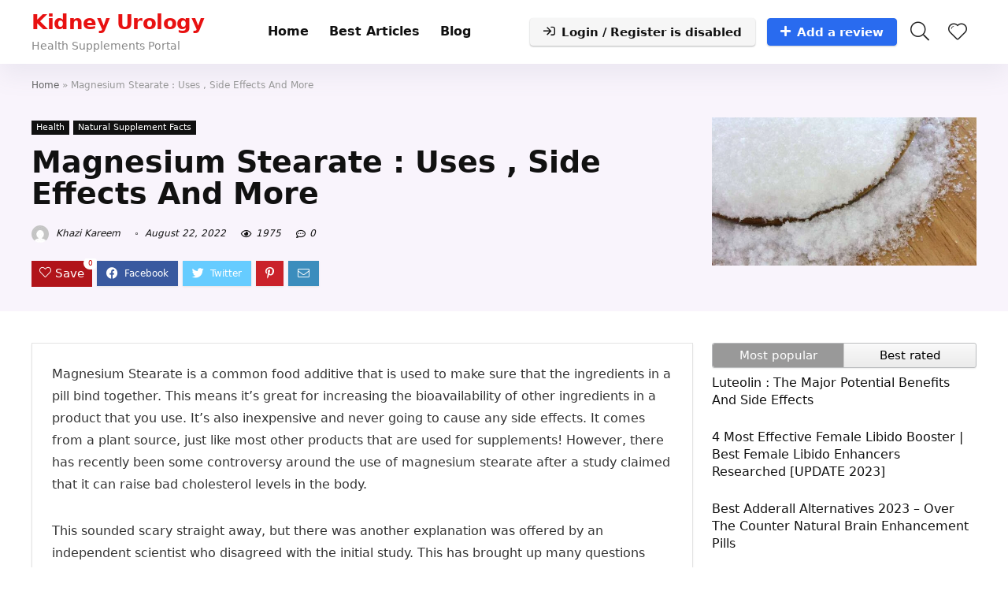

--- FILE ---
content_type: text/html; charset=UTF-8
request_url: https://www.kidneyurology.org/magnesium-stearate/
body_size: 34660
content:
<!DOCTYPE html>
<html lang="en-US">
<head>
<meta charset="UTF-8" />
<meta name="viewport" content="width=device-width, initial-scale=1.0" />
<!-- feeds & pingback -->
<link rel="profile" href="http://gmpg.org/xfn/11" />
<link rel="pingback" href="https://www.kidneyurology.org/xmlrpc.php" />
<meta name='robots' content='index, follow, max-image-preview:large, max-snippet:-1, max-video-preview:-1' />

	<!-- This site is optimized with the Yoast SEO plugin v20.13 - https://yoast.com/wordpress/plugins/seo/ -->
	<title>Magnesium Stearate : Uses , Side Effects And More</title>
	<link rel="canonical" href="https://www.kidneyurology.org/magnesium-stearate/" />
	<meta property="og:locale" content="en_US" />
	<meta property="og:type" content="article" />
	<meta property="og:title" content="Magnesium Stearate : Uses , Side Effects And More" />
	<meta property="og:description" content="Magnesium Stearate is a common food additive that is used to make sure that the ingredients in a pill bind together. This means it&#8217;s great for increasing the bioavailability of other ingredients in a product that you use. It&#8217;s also inexpensive and never going to cause any side effects. It comes from a plant source, [&hellip;]" />
	<meta property="og:url" content="https://www.kidneyurology.org/magnesium-stearate/" />
	<meta property="og:site_name" content="Kidney Urology" />
	<meta property="article:published_time" content="2022-08-21T09:10:24+00:00" />
	<meta property="article:modified_time" content="2022-08-22T18:33:27+00:00" />
	<meta property="og:image" content="https://www.kidneyurology.org/wp-content/uploads/2022/08/New-Project-40.jpg" />
	<meta property="og:image:width" content="1280" />
	<meta property="og:image:height" content="720" />
	<meta property="og:image:type" content="image/jpeg" />
	<meta name="author" content="Khazi Kareem" />
	<meta name="twitter:card" content="summary_large_image" />
	<meta name="twitter:label1" content="Written by" />
	<meta name="twitter:data1" content="Khazi Kareem" />
	<meta name="twitter:label2" content="Est. reading time" />
	<meta name="twitter:data2" content="10 minutes" />
	<script type="application/ld+json" class="yoast-schema-graph">{"@context":"https://schema.org","@graph":[{"@type":"WebPage","@id":"https://www.kidneyurology.org/magnesium-stearate/","url":"https://www.kidneyurology.org/magnesium-stearate/","name":"Magnesium Stearate : Uses , Side Effects And More","isPartOf":{"@id":"https://www.kidneyurology.org/#website"},"primaryImageOfPage":{"@id":"https://www.kidneyurology.org/magnesium-stearate/#primaryimage"},"image":{"@id":"https://www.kidneyurology.org/magnesium-stearate/#primaryimage"},"thumbnailUrl":"https://www.kidneyurology.org/wp-content/uploads/2022/08/New-Project-40.jpg","datePublished":"2022-08-21T09:10:24+00:00","dateModified":"2022-08-22T18:33:27+00:00","author":{"@id":"https://www.kidneyurology.org/#/schema/person/ab0d2711abdf6030fe4458dc65b6c9b1"},"breadcrumb":{"@id":"https://www.kidneyurology.org/magnesium-stearate/#breadcrumb"},"inLanguage":"en-US","potentialAction":[{"@type":"ReadAction","target":["https://www.kidneyurology.org/magnesium-stearate/"]}]},{"@type":"ImageObject","inLanguage":"en-US","@id":"https://www.kidneyurology.org/magnesium-stearate/#primaryimage","url":"https://www.kidneyurology.org/wp-content/uploads/2022/08/New-Project-40.jpg","contentUrl":"https://www.kidneyurology.org/wp-content/uploads/2022/08/New-Project-40.jpg","width":1280,"height":720,"caption":"Mg"},{"@type":"BreadcrumbList","@id":"https://www.kidneyurology.org/magnesium-stearate/#breadcrumb","itemListElement":[{"@type":"ListItem","position":1,"name":"Home","item":"https://www.kidneyurology.org/"},{"@type":"ListItem","position":2,"name":"Magnesium Stearate : Uses , Side Effects And More"}]},{"@type":"WebSite","@id":"https://www.kidneyurology.org/#website","url":"https://www.kidneyurology.org/","name":"Kidney Urology","description":"Welcome to our health portal","potentialAction":[{"@type":"SearchAction","target":{"@type":"EntryPoint","urlTemplate":"https://www.kidneyurology.org/?s={search_term_string}"},"query-input":"required name=search_term_string"}],"inLanguage":"en-US"},{"@type":"Person","@id":"https://www.kidneyurology.org/#/schema/person/ab0d2711abdf6030fe4458dc65b6c9b1","name":"Khazi Kareem","image":{"@type":"ImageObject","inLanguage":"en-US","@id":"https://www.kidneyurology.org/#/schema/person/image/","url":"https://secure.gravatar.com/avatar/41deafa612fc6ddd7f1bd0e99d25f449?s=96&d=mm&r=g","contentUrl":"https://secure.gravatar.com/avatar/41deafa612fc6ddd7f1bd0e99d25f449?s=96&d=mm&r=g","caption":"Khazi Kareem"},"sameAs":["https://www.kidneyurology.org"],"url":"https://www.kidneyurology.org/author/kareem/"}]}</script>
	<!-- / Yoast SEO plugin. -->


<link rel="alternate" type="application/rss+xml" title="Kidney Urology &raquo; Feed" href="https://www.kidneyurology.org/feed/" />
<link rel="alternate" type="application/rss+xml" title="Kidney Urology &raquo; Comments Feed" href="https://www.kidneyurology.org/comments/feed/" />
<link rel="alternate" type="application/rss+xml" title="Kidney Urology &raquo; Magnesium Stearate : Uses , Side Effects And More Comments Feed" href="https://www.kidneyurology.org/magnesium-stearate/feed/" />
<script type="text/javascript">
/* <![CDATA[ */
window._wpemojiSettings = {"baseUrl":"https:\/\/s.w.org\/images\/core\/emoji\/15.0.3\/72x72\/","ext":".png","svgUrl":"https:\/\/s.w.org\/images\/core\/emoji\/15.0.3\/svg\/","svgExt":".svg","source":{"concatemoji":"https:\/\/www.kidneyurology.org\/wp-includes\/js\/wp-emoji-release.min.js?ver=6.5.7"}};
/*! This file is auto-generated */
!function(i,n){var o,s,e;function c(e){try{var t={supportTests:e,timestamp:(new Date).valueOf()};sessionStorage.setItem(o,JSON.stringify(t))}catch(e){}}function p(e,t,n){e.clearRect(0,0,e.canvas.width,e.canvas.height),e.fillText(t,0,0);var t=new Uint32Array(e.getImageData(0,0,e.canvas.width,e.canvas.height).data),r=(e.clearRect(0,0,e.canvas.width,e.canvas.height),e.fillText(n,0,0),new Uint32Array(e.getImageData(0,0,e.canvas.width,e.canvas.height).data));return t.every(function(e,t){return e===r[t]})}function u(e,t,n){switch(t){case"flag":return n(e,"\ud83c\udff3\ufe0f\u200d\u26a7\ufe0f","\ud83c\udff3\ufe0f\u200b\u26a7\ufe0f")?!1:!n(e,"\ud83c\uddfa\ud83c\uddf3","\ud83c\uddfa\u200b\ud83c\uddf3")&&!n(e,"\ud83c\udff4\udb40\udc67\udb40\udc62\udb40\udc65\udb40\udc6e\udb40\udc67\udb40\udc7f","\ud83c\udff4\u200b\udb40\udc67\u200b\udb40\udc62\u200b\udb40\udc65\u200b\udb40\udc6e\u200b\udb40\udc67\u200b\udb40\udc7f");case"emoji":return!n(e,"\ud83d\udc26\u200d\u2b1b","\ud83d\udc26\u200b\u2b1b")}return!1}function f(e,t,n){var r="undefined"!=typeof WorkerGlobalScope&&self instanceof WorkerGlobalScope?new OffscreenCanvas(300,150):i.createElement("canvas"),a=r.getContext("2d",{willReadFrequently:!0}),o=(a.textBaseline="top",a.font="600 32px Arial",{});return e.forEach(function(e){o[e]=t(a,e,n)}),o}function t(e){var t=i.createElement("script");t.src=e,t.defer=!0,i.head.appendChild(t)}"undefined"!=typeof Promise&&(o="wpEmojiSettingsSupports",s=["flag","emoji"],n.supports={everything:!0,everythingExceptFlag:!0},e=new Promise(function(e){i.addEventListener("DOMContentLoaded",e,{once:!0})}),new Promise(function(t){var n=function(){try{var e=JSON.parse(sessionStorage.getItem(o));if("object"==typeof e&&"number"==typeof e.timestamp&&(new Date).valueOf()<e.timestamp+604800&&"object"==typeof e.supportTests)return e.supportTests}catch(e){}return null}();if(!n){if("undefined"!=typeof Worker&&"undefined"!=typeof OffscreenCanvas&&"undefined"!=typeof URL&&URL.createObjectURL&&"undefined"!=typeof Blob)try{var e="postMessage("+f.toString()+"("+[JSON.stringify(s),u.toString(),p.toString()].join(",")+"));",r=new Blob([e],{type:"text/javascript"}),a=new Worker(URL.createObjectURL(r),{name:"wpTestEmojiSupports"});return void(a.onmessage=function(e){c(n=e.data),a.terminate(),t(n)})}catch(e){}c(n=f(s,u,p))}t(n)}).then(function(e){for(var t in e)n.supports[t]=e[t],n.supports.everything=n.supports.everything&&n.supports[t],"flag"!==t&&(n.supports.everythingExceptFlag=n.supports.everythingExceptFlag&&n.supports[t]);n.supports.everythingExceptFlag=n.supports.everythingExceptFlag&&!n.supports.flag,n.DOMReady=!1,n.readyCallback=function(){n.DOMReady=!0}}).then(function(){return e}).then(function(){var e;n.supports.everything||(n.readyCallback(),(e=n.source||{}).concatemoji?t(e.concatemoji):e.wpemoji&&e.twemoji&&(t(e.twemoji),t(e.wpemoji)))}))}((window,document),window._wpemojiSettings);
/* ]]> */
</script>

<style id='wp-emoji-styles-inline-css' type='text/css'>

	img.wp-smiley, img.emoji {
		display: inline !important;
		border: none !important;
		box-shadow: none !important;
		height: 1em !important;
		width: 1em !important;
		margin: 0 0.07em !important;
		vertical-align: -0.1em !important;
		background: none !important;
		padding: 0 !important;
	}
</style>
<link rel='stylesheet' id='wp-block-library-css' href='https://www.kidneyurology.org/wp-includes/css/dist/block-library/style.min.css?ver=6.5.7' type='text/css' media='all' />
<link rel='stylesheet' id='fontawesome-css' href='https://www.kidneyurology.org/wp-content/plugins/gutentor/assets/library/fontawesome/css/all.min.css?ver=5.12.0' type='text/css' media='all' />
<link rel='stylesheet' id='wpness-grid-css' href='https://www.kidneyurology.org/wp-content/plugins/gutentor/assets/library/wpness-grid/wpness-grid.css?ver=1.0.0' type='text/css' media='all' />
<link rel='stylesheet' id='animate-css' href='https://www.kidneyurology.org/wp-content/plugins/gutentor/assets/library/animatecss/animate.min.css?ver=3.7.2' type='text/css' media='all' />
<style id='global-styles-inline-css' type='text/css'>
body{--wp--preset--color--black: #000000;--wp--preset--color--cyan-bluish-gray: #abb8c3;--wp--preset--color--white: #ffffff;--wp--preset--color--pale-pink: #f78da7;--wp--preset--color--vivid-red: #cf2e2e;--wp--preset--color--luminous-vivid-orange: #ff6900;--wp--preset--color--luminous-vivid-amber: #fcb900;--wp--preset--color--light-green-cyan: #7bdcb5;--wp--preset--color--vivid-green-cyan: #00d084;--wp--preset--color--pale-cyan-blue: #8ed1fc;--wp--preset--color--vivid-cyan-blue: #0693e3;--wp--preset--color--vivid-purple: #9b51e0;--wp--preset--color--main: var(--rehub-main-color);--wp--preset--color--secondary: var(--rehub-sec-color);--wp--preset--color--buttonmain: var(--rehub-main-btn-bg);--wp--preset--color--cyan-grey: #abb8c3;--wp--preset--color--orange-light: #fcb900;--wp--preset--color--red: #cf2e2e;--wp--preset--color--red-bright: #f04057;--wp--preset--color--vivid-green: #00d084;--wp--preset--color--orange: #ff6900;--wp--preset--color--blue: #0693e3;--wp--preset--gradient--vivid-cyan-blue-to-vivid-purple: linear-gradient(135deg,rgba(6,147,227,1) 0%,rgb(155,81,224) 100%);--wp--preset--gradient--light-green-cyan-to-vivid-green-cyan: linear-gradient(135deg,rgb(122,220,180) 0%,rgb(0,208,130) 100%);--wp--preset--gradient--luminous-vivid-amber-to-luminous-vivid-orange: linear-gradient(135deg,rgba(252,185,0,1) 0%,rgba(255,105,0,1) 100%);--wp--preset--gradient--luminous-vivid-orange-to-vivid-red: linear-gradient(135deg,rgba(255,105,0,1) 0%,rgb(207,46,46) 100%);--wp--preset--gradient--very-light-gray-to-cyan-bluish-gray: linear-gradient(135deg,rgb(238,238,238) 0%,rgb(169,184,195) 100%);--wp--preset--gradient--cool-to-warm-spectrum: linear-gradient(135deg,rgb(74,234,220) 0%,rgb(151,120,209) 20%,rgb(207,42,186) 40%,rgb(238,44,130) 60%,rgb(251,105,98) 80%,rgb(254,248,76) 100%);--wp--preset--gradient--blush-light-purple: linear-gradient(135deg,rgb(255,206,236) 0%,rgb(152,150,240) 100%);--wp--preset--gradient--blush-bordeaux: linear-gradient(135deg,rgb(254,205,165) 0%,rgb(254,45,45) 50%,rgb(107,0,62) 100%);--wp--preset--gradient--luminous-dusk: linear-gradient(135deg,rgb(255,203,112) 0%,rgb(199,81,192) 50%,rgb(65,88,208) 100%);--wp--preset--gradient--pale-ocean: linear-gradient(135deg,rgb(255,245,203) 0%,rgb(182,227,212) 50%,rgb(51,167,181) 100%);--wp--preset--gradient--electric-grass: linear-gradient(135deg,rgb(202,248,128) 0%,rgb(113,206,126) 100%);--wp--preset--gradient--midnight: linear-gradient(135deg,rgb(2,3,129) 0%,rgb(40,116,252) 100%);--wp--preset--font-size--small: 13px;--wp--preset--font-size--medium: 20px;--wp--preset--font-size--large: 36px;--wp--preset--font-size--x-large: 42px;--wp--preset--font-family--system-font: -apple-system,BlinkMacSystemFont,"Segoe UI",Roboto,Oxygen-Sans,Ubuntu,Cantarell,"Helvetica Neue",sans-serif;--wp--preset--font-family--rh-nav-font: var(--rehub-nav-font,-apple-system,BlinkMacSystemFont,"Segoe UI",Roboto,Oxygen-Sans,Ubuntu,Cantarell,"Helvetica Neue",sans-serif);--wp--preset--font-family--rh-head-font: var(--rehub-head-font,-apple-system,BlinkMacSystemFont,"Segoe UI",Roboto,Oxygen-Sans,Ubuntu,Cantarell,"Helvetica Neue",sans-serif);--wp--preset--font-family--rh-btn-font: var(--rehub-btn-font,-apple-system,BlinkMacSystemFont,"Segoe UI",Roboto,Oxygen-Sans,Ubuntu,Cantarell,"Helvetica Neue",sans-serif);--wp--preset--font-family--rh-body-font: var(--rehub-body-font,-apple-system,BlinkMacSystemFont,"Segoe UI",Roboto,Oxygen-Sans,Ubuntu,Cantarell,"Helvetica Neue",sans-serif);--wp--preset--spacing--20: 0.44rem;--wp--preset--spacing--30: 0.67rem;--wp--preset--spacing--40: 1rem;--wp--preset--spacing--50: 1.5rem;--wp--preset--spacing--60: 2.25rem;--wp--preset--spacing--70: 3.38rem;--wp--preset--spacing--80: 5.06rem;--wp--preset--shadow--natural: 6px 6px 9px rgba(0, 0, 0, 0.2);--wp--preset--shadow--deep: 12px 12px 50px rgba(0, 0, 0, 0.4);--wp--preset--shadow--sharp: 6px 6px 0px rgba(0, 0, 0, 0.2);--wp--preset--shadow--outlined: 6px 6px 0px -3px rgba(255, 255, 255, 1), 6px 6px rgba(0, 0, 0, 1);--wp--preset--shadow--crisp: 6px 6px 0px rgba(0, 0, 0, 1);}body { margin: 0;--wp--style--global--content-size: 760px;--wp--style--global--wide-size: 900px; }.wp-site-blocks > .alignleft { float: left; margin-right: 2em; }.wp-site-blocks > .alignright { float: right; margin-left: 2em; }.wp-site-blocks > .aligncenter { justify-content: center; margin-left: auto; margin-right: auto; }:where(.is-layout-flex){gap: 0.5em;}:where(.is-layout-grid){gap: 0.5em;}body .is-layout-flow > .alignleft{float: left;margin-inline-start: 0;margin-inline-end: 2em;}body .is-layout-flow > .alignright{float: right;margin-inline-start: 2em;margin-inline-end: 0;}body .is-layout-flow > .aligncenter{margin-left: auto !important;margin-right: auto !important;}body .is-layout-constrained > .alignleft{float: left;margin-inline-start: 0;margin-inline-end: 2em;}body .is-layout-constrained > .alignright{float: right;margin-inline-start: 2em;margin-inline-end: 0;}body .is-layout-constrained > .aligncenter{margin-left: auto !important;margin-right: auto !important;}body .is-layout-constrained > :where(:not(.alignleft):not(.alignright):not(.alignfull)){max-width: var(--wp--style--global--content-size);margin-left: auto !important;margin-right: auto !important;}body .is-layout-constrained > .alignwide{max-width: var(--wp--style--global--wide-size);}body .is-layout-flex{display: flex;}body .is-layout-flex{flex-wrap: wrap;align-items: center;}body .is-layout-flex > *{margin: 0;}body .is-layout-grid{display: grid;}body .is-layout-grid > *{margin: 0;}body{padding-top: 0px;padding-right: 0px;padding-bottom: 0px;padding-left: 0px;}a:where(:not(.wp-element-button)){color: var(--rehub-link-color, violet);text-decoration: none;}h1{font-size: 29px;line-height: 34px;margin-top: 10px;margin-bottom: 31px;}h2{font-size: 25px;line-height: 31px;margin-top: 10px;margin-bottom: 31px;}h3{font-size: 20px;line-height: 28px;margin-top: 10px;margin-bottom: 25px;}h4{font-size: 18px;line-height: 24px;margin-top: 10px;margin-bottom: 18px;}h5{font-size: 16px;line-height: 20px;margin-top: 10px;margin-bottom: 15px;}h6{font-size: 14px;line-height: 20px;margin-top: 0px;margin-bottom: 10px;}.wp-element-button, .wp-block-button__link{background-color: #32373c;border-width: 0;color: #fff;font-family: inherit;font-size: inherit;line-height: inherit;padding: calc(0.667em + 2px) calc(1.333em + 2px);text-decoration: none;}.has-black-color{color: var(--wp--preset--color--black) !important;}.has-cyan-bluish-gray-color{color: var(--wp--preset--color--cyan-bluish-gray) !important;}.has-white-color{color: var(--wp--preset--color--white) !important;}.has-pale-pink-color{color: var(--wp--preset--color--pale-pink) !important;}.has-vivid-red-color{color: var(--wp--preset--color--vivid-red) !important;}.has-luminous-vivid-orange-color{color: var(--wp--preset--color--luminous-vivid-orange) !important;}.has-luminous-vivid-amber-color{color: var(--wp--preset--color--luminous-vivid-amber) !important;}.has-light-green-cyan-color{color: var(--wp--preset--color--light-green-cyan) !important;}.has-vivid-green-cyan-color{color: var(--wp--preset--color--vivid-green-cyan) !important;}.has-pale-cyan-blue-color{color: var(--wp--preset--color--pale-cyan-blue) !important;}.has-vivid-cyan-blue-color{color: var(--wp--preset--color--vivid-cyan-blue) !important;}.has-vivid-purple-color{color: var(--wp--preset--color--vivid-purple) !important;}.has-main-color{color: var(--wp--preset--color--main) !important;}.has-secondary-color{color: var(--wp--preset--color--secondary) !important;}.has-buttonmain-color{color: var(--wp--preset--color--buttonmain) !important;}.has-cyan-grey-color{color: var(--wp--preset--color--cyan-grey) !important;}.has-orange-light-color{color: var(--wp--preset--color--orange-light) !important;}.has-red-color{color: var(--wp--preset--color--red) !important;}.has-red-bright-color{color: var(--wp--preset--color--red-bright) !important;}.has-vivid-green-color{color: var(--wp--preset--color--vivid-green) !important;}.has-orange-color{color: var(--wp--preset--color--orange) !important;}.has-blue-color{color: var(--wp--preset--color--blue) !important;}.has-black-background-color{background-color: var(--wp--preset--color--black) !important;}.has-cyan-bluish-gray-background-color{background-color: var(--wp--preset--color--cyan-bluish-gray) !important;}.has-white-background-color{background-color: var(--wp--preset--color--white) !important;}.has-pale-pink-background-color{background-color: var(--wp--preset--color--pale-pink) !important;}.has-vivid-red-background-color{background-color: var(--wp--preset--color--vivid-red) !important;}.has-luminous-vivid-orange-background-color{background-color: var(--wp--preset--color--luminous-vivid-orange) !important;}.has-luminous-vivid-amber-background-color{background-color: var(--wp--preset--color--luminous-vivid-amber) !important;}.has-light-green-cyan-background-color{background-color: var(--wp--preset--color--light-green-cyan) !important;}.has-vivid-green-cyan-background-color{background-color: var(--wp--preset--color--vivid-green-cyan) !important;}.has-pale-cyan-blue-background-color{background-color: var(--wp--preset--color--pale-cyan-blue) !important;}.has-vivid-cyan-blue-background-color{background-color: var(--wp--preset--color--vivid-cyan-blue) !important;}.has-vivid-purple-background-color{background-color: var(--wp--preset--color--vivid-purple) !important;}.has-main-background-color{background-color: var(--wp--preset--color--main) !important;}.has-secondary-background-color{background-color: var(--wp--preset--color--secondary) !important;}.has-buttonmain-background-color{background-color: var(--wp--preset--color--buttonmain) !important;}.has-cyan-grey-background-color{background-color: var(--wp--preset--color--cyan-grey) !important;}.has-orange-light-background-color{background-color: var(--wp--preset--color--orange-light) !important;}.has-red-background-color{background-color: var(--wp--preset--color--red) !important;}.has-red-bright-background-color{background-color: var(--wp--preset--color--red-bright) !important;}.has-vivid-green-background-color{background-color: var(--wp--preset--color--vivid-green) !important;}.has-orange-background-color{background-color: var(--wp--preset--color--orange) !important;}.has-blue-background-color{background-color: var(--wp--preset--color--blue) !important;}.has-black-border-color{border-color: var(--wp--preset--color--black) !important;}.has-cyan-bluish-gray-border-color{border-color: var(--wp--preset--color--cyan-bluish-gray) !important;}.has-white-border-color{border-color: var(--wp--preset--color--white) !important;}.has-pale-pink-border-color{border-color: var(--wp--preset--color--pale-pink) !important;}.has-vivid-red-border-color{border-color: var(--wp--preset--color--vivid-red) !important;}.has-luminous-vivid-orange-border-color{border-color: var(--wp--preset--color--luminous-vivid-orange) !important;}.has-luminous-vivid-amber-border-color{border-color: var(--wp--preset--color--luminous-vivid-amber) !important;}.has-light-green-cyan-border-color{border-color: var(--wp--preset--color--light-green-cyan) !important;}.has-vivid-green-cyan-border-color{border-color: var(--wp--preset--color--vivid-green-cyan) !important;}.has-pale-cyan-blue-border-color{border-color: var(--wp--preset--color--pale-cyan-blue) !important;}.has-vivid-cyan-blue-border-color{border-color: var(--wp--preset--color--vivid-cyan-blue) !important;}.has-vivid-purple-border-color{border-color: var(--wp--preset--color--vivid-purple) !important;}.has-main-border-color{border-color: var(--wp--preset--color--main) !important;}.has-secondary-border-color{border-color: var(--wp--preset--color--secondary) !important;}.has-buttonmain-border-color{border-color: var(--wp--preset--color--buttonmain) !important;}.has-cyan-grey-border-color{border-color: var(--wp--preset--color--cyan-grey) !important;}.has-orange-light-border-color{border-color: var(--wp--preset--color--orange-light) !important;}.has-red-border-color{border-color: var(--wp--preset--color--red) !important;}.has-red-bright-border-color{border-color: var(--wp--preset--color--red-bright) !important;}.has-vivid-green-border-color{border-color: var(--wp--preset--color--vivid-green) !important;}.has-orange-border-color{border-color: var(--wp--preset--color--orange) !important;}.has-blue-border-color{border-color: var(--wp--preset--color--blue) !important;}.has-vivid-cyan-blue-to-vivid-purple-gradient-background{background: var(--wp--preset--gradient--vivid-cyan-blue-to-vivid-purple) !important;}.has-light-green-cyan-to-vivid-green-cyan-gradient-background{background: var(--wp--preset--gradient--light-green-cyan-to-vivid-green-cyan) !important;}.has-luminous-vivid-amber-to-luminous-vivid-orange-gradient-background{background: var(--wp--preset--gradient--luminous-vivid-amber-to-luminous-vivid-orange) !important;}.has-luminous-vivid-orange-to-vivid-red-gradient-background{background: var(--wp--preset--gradient--luminous-vivid-orange-to-vivid-red) !important;}.has-very-light-gray-to-cyan-bluish-gray-gradient-background{background: var(--wp--preset--gradient--very-light-gray-to-cyan-bluish-gray) !important;}.has-cool-to-warm-spectrum-gradient-background{background: var(--wp--preset--gradient--cool-to-warm-spectrum) !important;}.has-blush-light-purple-gradient-background{background: var(--wp--preset--gradient--blush-light-purple) !important;}.has-blush-bordeaux-gradient-background{background: var(--wp--preset--gradient--blush-bordeaux) !important;}.has-luminous-dusk-gradient-background{background: var(--wp--preset--gradient--luminous-dusk) !important;}.has-pale-ocean-gradient-background{background: var(--wp--preset--gradient--pale-ocean) !important;}.has-electric-grass-gradient-background{background: var(--wp--preset--gradient--electric-grass) !important;}.has-midnight-gradient-background{background: var(--wp--preset--gradient--midnight) !important;}.has-small-font-size{font-size: var(--wp--preset--font-size--small) !important;}.has-medium-font-size{font-size: var(--wp--preset--font-size--medium) !important;}.has-large-font-size{font-size: var(--wp--preset--font-size--large) !important;}.has-x-large-font-size{font-size: var(--wp--preset--font-size--x-large) !important;}.has-system-font-font-family{font-family: var(--wp--preset--font-family--system-font) !important;}.has-rh-nav-font-font-family{font-family: var(--wp--preset--font-family--rh-nav-font) !important;}.has-rh-head-font-font-family{font-family: var(--wp--preset--font-family--rh-head-font) !important;}.has-rh-btn-font-font-family{font-family: var(--wp--preset--font-family--rh-btn-font) !important;}.has-rh-body-font-font-family{font-family: var(--wp--preset--font-family--rh-body-font) !important;}
.wp-block-navigation a:where(:not(.wp-element-button)){color: inherit;}
:where(.wp-block-post-template.is-layout-flex){gap: 1.25em;}:where(.wp-block-post-template.is-layout-grid){gap: 1.25em;}
:where(.wp-block-columns.is-layout-flex){gap: 2em;}:where(.wp-block-columns.is-layout-grid){gap: 2em;}
.wp-block-pullquote{font-size: 1.5em;line-height: 1.6;}
.wp-block-post-title{margin-top: 4px;margin-right: 0;margin-bottom: 15px;margin-left: 0;}
.wp-block-image{margin-top: 0px;margin-bottom: 31px;}
.wp-block-media-text{margin-top: 0px;margin-bottom: 31px;}
.wp-block-post-content{font-size: 16px;line-height: 28px;}
</style>
<link rel='stylesheet' id='ez-toc-css' href='https://www.kidneyurology.org/wp-content/plugins/easy-table-of-contents/assets/css/screen.min.css?ver=2.0.53' type='text/css' media='all' />
<style id='ez-toc-inline-css' type='text/css'>
div#ez-toc-container p.ez-toc-title {font-size: 120%;}div#ez-toc-container p.ez-toc-title {font-weight: 500;}div#ez-toc-container ul li {font-size: 95%;}div#ez-toc-container nav ul ul li ul li {font-size: 90%!important;}
.ez-toc-container-direction {direction: ltr;}.ez-toc-counter ul{counter-reset: item ;}.ez-toc-counter nav ul li a::before {content: counters(item, ".", decimal) ". ";display: inline-block;counter-increment: item;flex-grow: 0;flex-shrink: 0;margin-right: .2em; float: left; }.ez-toc-widget-direction {direction: ltr;}.ez-toc-widget-container ul{counter-reset: item ;}.ez-toc-widget-container nav ul li a::before {content: counters(item, ".", decimal) ". ";display: inline-block;counter-increment: item;flex-grow: 0;flex-shrink: 0;margin-right: .2em; float: left; }
</style>
<link rel='stylesheet' id='eggrehub-css' href='https://www.kidneyurology.org/wp-content/themes/rehub-theme/css/eggrehub.css?ver=18.9.6' type='text/css' media='all' />
<link rel='stylesheet' id='rhstyle-css' href='https://www.kidneyurology.org/wp-content/themes/rehub-theme/style.css?ver=18.9.6' type='text/css' media='all' />
<link rel='stylesheet' id='rehubicons-css' href='https://www.kidneyurology.org/wp-content/themes/rehub-theme/iconstyle.css?ver=18.9.6' type='text/css' media='all' />
<link rel='stylesheet' id='rhelementor-css' href='https://www.kidneyurology.org/wp-content/themes/rehub-theme/css/elementor.css?ver=1.0' type='text/css' media='all' />
<link rel='stylesheet' id='rhsingle-css' href='https://www.kidneyurology.org/wp-content/themes/rehub-theme/css/single.css?ver=1.1' type='text/css' media='all' />
<link rel='stylesheet' id='kadence-blocks-iconlist-css' href='https://www.kidneyurology.org/wp-content/plugins/kadence-blocks/dist/style-blocks-iconlist.css?ver=3.1.12' type='text/css' media='all' />
<style id='kadence-blocks-global-variables-inline-css' type='text/css'>
:root {--global-kb-font-size-sm:clamp(0.8rem, 0.73rem + 0.217vw, 0.9rem);--global-kb-font-size-md:clamp(1.1rem, 0.995rem + 0.326vw, 1.25rem);--global-kb-font-size-lg:clamp(1.75rem, 1.576rem + 0.543vw, 2rem);--global-kb-font-size-xl:clamp(2.25rem, 1.728rem + 1.63vw, 3rem);--global-kb-font-size-xxl:clamp(2.5rem, 1.456rem + 3.26vw, 4rem);--global-kb-font-size-xxxl:clamp(2.75rem, 0.489rem + 7.065vw, 6rem);}:root {--global-palette1: #3182CE;--global-palette2: #2B6CB0;--global-palette3: #1A202C;--global-palette4: #2D3748;--global-palette5: #4A5568;--global-palette6: #718096;--global-palette7: #EDF2F7;--global-palette8: #F7FAFC;--global-palette9: #ffffff;}
</style>
<link rel='stylesheet' id='wp-components-css' href='https://www.kidneyurology.org/wp-includes/css/dist/components/style.min.css?ver=6.5.7' type='text/css' media='all' />
<link rel='stylesheet' id='wp-preferences-css' href='https://www.kidneyurology.org/wp-includes/css/dist/preferences/style.min.css?ver=6.5.7' type='text/css' media='all' />
<link rel='stylesheet' id='wp-block-editor-css' href='https://www.kidneyurology.org/wp-includes/css/dist/block-editor/style.min.css?ver=6.5.7' type='text/css' media='all' />
<link rel='stylesheet' id='wp-reusable-blocks-css' href='https://www.kidneyurology.org/wp-includes/css/dist/reusable-blocks/style.min.css?ver=6.5.7' type='text/css' media='all' />
<link rel='stylesheet' id='wp-patterns-css' href='https://www.kidneyurology.org/wp-includes/css/dist/patterns/style.min.css?ver=6.5.7' type='text/css' media='all' />
<link rel='stylesheet' id='wp-editor-css' href='https://www.kidneyurology.org/wp-includes/css/dist/editor/style.min.css?ver=6.5.7' type='text/css' media='all' />
<link rel='stylesheet' id='gutentor-css' href='https://www.kidneyurology.org/wp-content/plugins/gutentor/dist/blocks.style.build.css?ver=3.2.5' type='text/css' media='all' />
<style id='kadence_blocks_css-inline-css' type='text/css'>
.wp-block-kadence-iconlist.kt-svg-icon-list-items_56fed6-88 ul.kt-svg-icon-list{grid-row-gap:5px;}.kt-svg-icon-list-items_56fed6-88 ul.kt-svg-icon-list .kt-svg-icon-list-level-0 .kt-svg-icon-list-single svg{font-size:20px;}.kt-svg-icon-list-items_56fed6-88 ul.kt-svg-icon-list .kt-svg-icon-list-level-1 .kt-svg-icon-list-single svg{font-size:20px;}.kt-svg-icon-list-items_56fed6-88 ul.kt-svg-icon-list .kt-svg-icon-list-level-2 .kt-svg-icon-list-single svg{font-size:20px;}.wp-block-kadence-iconlist.kt-svg-icon-list-items_31f147-ae ul.kt-svg-icon-list{grid-row-gap:5px;}.kt-svg-icon-list-items_31f147-ae ul.kt-svg-icon-list .kt-svg-icon-list-level-0 .kt-svg-icon-list-single svg{font-size:20px;}.kt-svg-icon-list-items_31f147-ae ul.kt-svg-icon-list .kt-svg-icon-list-level-1 .kt-svg-icon-list-single svg{font-size:20px;}.kt-svg-icon-list-items_31f147-ae ul.kt-svg-icon-list .kt-svg-icon-list-level-2 .kt-svg-icon-list-single svg{font-size:20px;}.wp-block-kadence-iconlist.kt-svg-icon-list-items_fb629f-47 ul.kt-svg-icon-list{grid-row-gap:5px;}.kt-svg-icon-list-items_fb629f-47 ul.kt-svg-icon-list .kt-svg-icon-list-level-0 .kt-svg-icon-list-single svg{font-size:20px;}.kt-svg-icon-list-items_fb629f-47 ul.kt-svg-icon-list .kt-svg-icon-list-level-1 .kt-svg-icon-list-single svg{font-size:20px;}.kt-svg-icon-list-items_fb629f-47 ul.kt-svg-icon-list .kt-svg-icon-list-level-2 .kt-svg-icon-list-single svg{font-size:20px;}
</style>
<script type="text/javascript" src="https://www.kidneyurology.org/wp-includes/js/jquery/jquery.min.js?ver=3.7.1" id="jquery-core-js"></script>
<script type="text/javascript" src="https://www.kidneyurology.org/wp-includes/js/jquery/jquery-migrate.min.js?ver=3.4.1" id="jquery-migrate-js"></script>
<script type="text/javascript" id="cegg-price-alert-js-extra">
/* <![CDATA[ */
var ceggPriceAlert = {"ajaxurl":"https:\/\/www.kidneyurology.org\/wp-admin\/admin-ajax.php","nonce":"1d0640bbdd"};
/* ]]> */
</script>
<script type="text/javascript" src="https://www.kidneyurology.org/wp-content/plugins/content-egg/res/js/price_alert.js?ver=5.5.0" id="cegg-price-alert-js"></script>
<script type="text/javascript" id="rehub-postview-js-extra">
/* <![CDATA[ */
var postviewvar = {"rhpost_ajax_url":"https:\/\/www.kidneyurology.org\/wp-content\/plugins\/rehub-framework\/includes\/rehub_ajax.php","post_id":"11062"};
/* ]]> */
</script>
<script type="text/javascript" src="https://www.kidneyurology.org/wp-content/plugins/rehub-framework/assets/js/postviews.js?ver=6.5.7" id="rehub-postview-js"></script>
<script type="text/javascript" id="ez-toc-scroll-scriptjs-js-after">
/* <![CDATA[ */
jQuery(document).ready(function(){document.querySelectorAll(".ez-toc-section").forEach(t=>{t.setAttribute("ez-toc-data-id","#"+decodeURI(t.getAttribute("id")))}),jQuery("a.ez-toc-link").click(function(){let t=jQuery(this).attr("href"),e=jQuery("#wpadminbar"),i=0;0>30&&(i=0),e.length&&(i+=e.height()),jQuery('[ez-toc-data-id="'+decodeURI(t)+'"]').length>0&&(i=jQuery('[ez-toc-data-id="'+decodeURI(t)+'"]').offset().top-i),jQuery("html, body").animate({scrollTop:i},500)})});
/* ]]> */
</script>
<link rel="https://api.w.org/" href="https://www.kidneyurology.org/wp-json/" /><link rel="alternate" type="application/json" href="https://www.kidneyurology.org/wp-json/wp/v2/posts/11062" /><link rel="EditURI" type="application/rsd+xml" title="RSD" href="https://www.kidneyurology.org/xmlrpc.php?rsd" />
<meta name="generator" content="WordPress 6.5.7" />
<link rel='shortlink' href='https://www.kidneyurology.org/?p=11062' />
<link rel="alternate" type="application/json+oembed" href="https://www.kidneyurology.org/wp-json/oembed/1.0/embed?url=https%3A%2F%2Fwww.kidneyurology.org%2Fmagnesium-stearate%2F" />
<link rel="alternate" type="text/xml+oembed" href="https://www.kidneyurology.org/wp-json/oembed/1.0/embed?url=https%3A%2F%2Fwww.kidneyurology.org%2Fmagnesium-stearate%2F&#038;format=xml" />

	<style></style>

	<link rel="preload" href="https://www.kidneyurology.org/wp-content/themes/rehub-theme/fonts/rhicons.woff2?3oibrk" as="font" type="font/woff2" crossorigin="crossorigin"><style type="text/css"> .logo_section_wrap{box-shadow:0 15px 30px 0 rgba(119,123,146,0.1)}.footer-bottom{background-color:#f7f8ff !important}.footer-bottom .footer_widget{border:none !important} .widget .title:after{border-bottom:2px solid #e81111;}.rehub-main-color-border,nav.top_menu > ul > li.vertical-menu.border-main-color .sub-menu,.rh-main-bg-hover:hover,.wp-block-quote,ul.def_btn_link_tabs li.active a,.wp-block-pullquote{border-color:#e81111;}.wpsm_promobox.rehub_promobox{border-left-color:#e81111!important;}.color_link{color:#e81111 !important;}.featured_slider:hover .score,.top_chart_controls .controls:hover,article.post .wpsm_toplist_heading:before{border-color:#e81111;}.btn_more:hover,.tw-pagination .current{border:1px solid #e81111;color:#fff}.rehub_woo_review .rehub_woo_tabs_menu li.current{border-top:3px solid #e81111;}.gallery-pics .gp-overlay{box-shadow:0 0 0 4px #e81111 inset;}.post .rehub_woo_tabs_menu li.current,.woocommerce div.product .woocommerce-tabs ul.tabs li.active{border-top:2px solid #e81111;}.rething_item a.cat{border-bottom-color:#e81111}nav.top_menu ul li ul.sub-menu{border-bottom:2px solid #e81111;}.widget.deal_daywoo,.elementor-widget-wpsm_woofeatured .deal_daywoo{border:3px solid #e81111;padding:20px;background:#fff;}.deal_daywoo .wpsm-bar-bar{background-color:#e81111 !important} #buddypress div.item-list-tabs ul li.selected a span,#buddypress div.item-list-tabs ul li.current a span,#buddypress div.item-list-tabs ul li a span,.user-profile-div .user-menu-tab > li.active > a,.user-profile-div .user-menu-tab > li.active > a:focus,.user-profile-div .user-menu-tab > li.active > a:hover,.news_in_thumb:hover a.rh-label-string,.news_out_thumb:hover a.rh-label-string,.col-feat-grid:hover a.rh-label-string,.carousel-style-deal .re_carousel .controls,.re_carousel .controls:hover,.openedprevnext .postNavigation .postnavprev,.postNavigation .postnavprev:hover,.top_chart_pagination a.selected,.flex-control-paging li a.flex-active,.flex-control-paging li a:hover,.btn_more:hover,body .tabs-menu li:hover,body .tabs-menu li.current,.featured_slider:hover .score,#bbp_user_edit_submit,.bbp-topic-pagination a,.bbp-topic-pagination a,.custom-checkbox label.checked:after,.slider_post .caption,ul.postpagination li.active a,ul.postpagination li:hover a,ul.postpagination li a:focus,.top_theme h5 strong,.re_carousel .text:after,#topcontrol:hover,.main_slider .flex-overlay:hover a.read-more,.rehub_chimp #mc_embed_signup input#mc-embedded-subscribe,#rank_1.rank_count,#toplistmenu > ul li:before,.rehub_chimp:before,.wpsm-members > strong:first-child,.r_catbox_btn,.wpcf7 .wpcf7-submit,.wpsm_pretty_hover li:hover,.wpsm_pretty_hover li.current,.rehub-main-color-bg,.togglegreedybtn:after,.rh-bg-hover-color:hover a.rh-label-string,.rh-main-bg-hover:hover,.rh_wrapper_video_playlist .rh_video_currently_playing,.rh_wrapper_video_playlist .rh_video_currently_playing.rh_click_video:hover,.rtmedia-list-item .rtmedia-album-media-count,.tw-pagination .current,.dokan-dashboard .dokan-dash-sidebar ul.dokan-dashboard-menu li.active,.dokan-dashboard .dokan-dash-sidebar ul.dokan-dashboard-menu li:hover,.dokan-dashboard .dokan-dash-sidebar ul.dokan-dashboard-menu li.dokan-common-links a:hover,#ywqa-submit-question,.woocommerce .widget_price_filter .ui-slider .ui-slider-range,.rh-hov-bor-line > a:after,nav.top_menu > ul:not(.off-canvas) > li > a:after,.rh-border-line:after,.wpsm-table.wpsm-table-main-color table tr th,.rh-hov-bg-main-slide:before,.rh-hov-bg-main-slidecol .col_item:before,.mvx-tablink.active::before{background:#e81111;}@media (max-width:767px){.postNavigation .postnavprev{background:#e81111;}}.rh-main-bg-hover:hover,.rh-main-bg-hover:hover .whitehovered,.user-profile-div .user-menu-tab > li.active > a{color:#fff !important} a,.carousel-style-deal .deal-item .priced_block .price_count ins,nav.top_menu ul li.menu-item-has-children ul li.menu-item-has-children > a:before,.top_chart_controls .controls:hover,.flexslider .fa-pulse,.footer-bottom .widget .f_menu li a:hover,.comment_form h3 a,.bbp-body li.bbp-forum-info > a:hover,.bbp-body li.bbp-topic-title > a:hover,#subscription-toggle a:before,#favorite-toggle a:before,.aff_offer_links .aff_name a,.rh-deal-price,.commentlist .comment-content small a,.related_articles .title_cat_related a,article em.emph,.campare_table table.one td strong.red,.sidebar .tabs-item .detail p a,.footer-bottom .widget .title span,footer p a,.welcome-frase strong,article.post .wpsm_toplist_heading:before,.post a.color_link,.categoriesbox:hover h3 a:after,.bbp-body li.bbp-forum-info > a,.bbp-body li.bbp-topic-title > a,.widget .title i,.woocommerce-MyAccount-navigation ul li.is-active a,.category-vendormenu li.current a,.deal_daywoo .title,.rehub-main-color,.wpsm_pretty_colored ul li.current a,.wpsm_pretty_colored ul li.current,.rh-heading-hover-color:hover h2 a,.rh-heading-hover-color:hover h3 a,.rh-heading-hover-color:hover h4 a,.rh-heading-hover-color:hover h5 a,.rh-heading-hover-color:hover h3,.rh-heading-hover-color:hover h2,.rh-heading-hover-color:hover h4,.rh-heading-hover-color:hover h5,.rh-heading-hover-color:hover .rh-heading-hover-item a,.rh-heading-icon:before,.widget_layered_nav ul li.chosen a:before,.wp-block-quote.is-style-large p,ul.page-numbers li span.current,ul.page-numbers li a:hover,ul.page-numbers li.active a,.page-link > span:not(.page-link-title),blockquote:not(.wp-block-quote) p,span.re_filtersort_btn:hover,span.active.re_filtersort_btn,.deal_daywoo .price,div.sortingloading:after{color:#e81111;} .page-link > span:not(.page-link-title),.widget.widget_affegg_widget .title,.widget.top_offers .title,.widget.cegg_widget_products .title,header .header_first_style .search form.search-form [type="submit"],header .header_eight_style .search form.search-form [type="submit"],.filter_home_pick span.active,.filter_home_pick span:hover,.filter_product_pick span.active,.filter_product_pick span:hover,.rh_tab_links a.active,.rh_tab_links a:hover,.wcv-navigation ul.menu li.active,.wcv-navigation ul.menu li:hover a,form.search-form [type="submit"],.rehub-sec-color-bg,input#ywqa-submit-question,input#ywqa-send-answer,.woocommerce button.button.alt,.tabsajax span.active.re_filtersort_btn,.wpsm-table.wpsm-table-sec-color table tr th,.rh-slider-arrow,.rh-hov-bg-sec-slide:before,.rh-hov-bg-sec-slidecol .col_item:before{background:#999999 !important;color:#fff !important;outline:0}.widget.widget_affegg_widget .title:after,.widget.top_offers .title:after,.widget.cegg_widget_products .title:after{border-top-color:#999999 !important;}.page-link > span:not(.page-link-title){border:1px solid #999999;}.page-link > span:not(.page-link-title),.header_first_style .search form.search-form [type="submit"] i{color:#fff !important;}.rh_tab_links a.active,.rh_tab_links a:hover,.rehub-sec-color-border,nav.top_menu > ul > li.vertical-menu.border-sec-color > .sub-menu,body .rh-slider-thumbs-item--active{border-color:#999999}.rh_wrapper_video_playlist .rh_video_currently_playing,.rh_wrapper_video_playlist .rh_video_currently_playing.rh_click_video:hover{background-color:#999999;box-shadow:1200px 0 0 #999999 inset;}.rehub-sec-color{color:#999999} form.search-form input[type="text"]{border-radius:4px}.news .priced_block .price_count,.blog_string .priced_block .price_count,.main_slider .price_count{margin-right:5px}.right_aff .priced_block .btn_offer_block,.right_aff .priced_block .price_count{border-radius:0 !important}form.search-form.product-search-form input[type="text"]{border-radius:4px 0 0 4px;}form.search-form [type="submit"]{border-radius:0 4px 4px 0;}.rtl form.search-form.product-search-form input[type="text"]{border-radius:0 4px 4px 0;}.rtl form.search-form [type="submit"]{border-radius:4px 0 0 4px;}.price_count,.rehub_offer_coupon,#buddypress .dir-search input[type=text],.gmw-form-wrapper input[type=text],.gmw-form-wrapper select,#buddypress a.button,.btn_more,#main_header .wpsm-button,#rh-header-cover-image .wpsm-button,#wcvendor_image_bg .wpsm-button,input[type="text"],textarea,input[type="tel"],input[type="password"],input[type="email"],input[type="url"],input[type="number"],.def_btn,input[type="submit"],input[type="button"],input[type="reset"],.rh_offer_list .offer_thumb .deal_img_wrap,.grid_onsale,.rehub-main-smooth,.re_filter_instore span.re_filtersort_btn:hover,.re_filter_instore span.active.re_filtersort_btn,#buddypress .standard-form input[type=text],#buddypress .standard-form textarea,.blacklabelprice{border-radius:4px}.news-community,.woocommerce .products.grid_woo .product,.rehub_chimp #mc_embed_signup input.email,#mc_embed_signup input#mc-embedded-subscribe,.rh_offer_list,.woo-tax-logo,#buddypress div.item-list-tabs ul li a,#buddypress form#whats-new-form,#buddypress div#invite-list,#buddypress #send-reply div.message-box,.rehub-sec-smooth,.rate-bar-bar,.rate-bar,#wcfm-main-contentainer #wcfm-content,.wcfm_welcomebox_header{border-radius:5px}#rhSplashSearch form.search-form input[type="text"],#rhSplashSearch form.search-form [type="submit"]{border-radius:0 !important} .woocommerce .woo-button-area .masked_coupon,.woocommerce a.woo_loop_btn,.woocommerce .button.checkout,.woocommerce input.button.alt,.woocommerce a.add_to_cart_button:not(.flat-woo-btn),.woocommerce-page a.add_to_cart_button:not(.flat-woo-btn),.woocommerce .single_add_to_cart_button,.woocommerce div.product form.cart .button,.woocommerce .checkout-button.button,.priced_block .btn_offer_block,.priced_block .button,.rh-deal-compact-btn,input.mdf_button,#buddypress input[type="submit"],#buddypress input[type="button"],#buddypress input[type="reset"],#buddypress button.submit,.wpsm-button.rehub_main_btn,.wcv-grid a.button,input.gmw-submit,#ws-plugin--s2member-profile-submit,#rtmedia_create_new_album,input[type="submit"].dokan-btn-theme,a.dokan-btn-theme,.dokan-btn-theme,#wcfm_membership_container a.wcfm_submit_button,.woocommerce button.button,.rehub-main-btn-bg,.woocommerce #payment #place_order,.wc-block-grid__product-add-to-cart.wp-block-button .wp-block-button__link{background:none #296bef !important;color:#ffffff !important;fill:#ffffff !important;border:none !important;text-decoration:none !important;outline:0;box-shadow:-1px 6px 19px rgba(41,107,239,0.2) !important;border-radius:4px !important;}.rehub-main-btn-bg > a{color:#ffffff !important;}.woocommerce a.woo_loop_btn:hover,.woocommerce .button.checkout:hover,.woocommerce input.button.alt:hover,.woocommerce a.add_to_cart_button:not(.flat-woo-btn):hover,.woocommerce-page a.add_to_cart_button:not(.flat-woo-btn):hover,.woocommerce a.single_add_to_cart_button:hover,.woocommerce-page a.single_add_to_cart_button:hover,.woocommerce div.product form.cart .button:hover,.woocommerce-page div.product form.cart .button:hover,.woocommerce .checkout-button.button:hover,.priced_block .btn_offer_block:hover,.wpsm-button.rehub_main_btn:hover,#buddypress input[type="submit"]:hover,#buddypress input[type="button"]:hover,#buddypress input[type="reset"]:hover,#buddypress button.submit:hover,.small_post .btn:hover,.ap-pro-form-field-wrapper input[type="submit"]:hover,.wcv-grid a.button:hover,#ws-plugin--s2member-profile-submit:hover,.rething_button .btn_more:hover,#wcfm_membership_container a.wcfm_submit_button:hover,.woocommerce #payment #place_order:hover,.woocommerce button.button:hover,.rehub-main-btn-bg:hover,.rehub-main-btn-bg:hover > a,.wc-block-grid__product-add-to-cart.wp-block-button .wp-block-button__link:hover{background:none #296bef !important;color:#ffffff !important;border-color:transparent;box-shadow:-1px 6px 13px rgba(41,107,239,0.4) !important;}.rehub_offer_coupon:hover{border:1px dashed #296bef;}.rehub_offer_coupon:hover i.far,.rehub_offer_coupon:hover i.fal,.rehub_offer_coupon:hover i.fas{color:#296bef}.re_thing_btn .rehub_offer_coupon.not_masked_coupon:hover{color:#296bef !important}.woocommerce a.woo_loop_btn:active,.woocommerce .button.checkout:active,.woocommerce .button.alt:active,.woocommerce a.add_to_cart_button:not(.flat-woo-btn):active,.woocommerce-page a.add_to_cart_button:not(.flat-woo-btn):active,.woocommerce a.single_add_to_cart_button:active,.woocommerce-page a.single_add_to_cart_button:active,.woocommerce div.product form.cart .button:active,.woocommerce-page div.product form.cart .button:active,.woocommerce .checkout-button.button:active,.wpsm-button.rehub_main_btn:active,#buddypress input[type="submit"]:active,#buddypress input[type="button"]:active,#buddypress input[type="reset"]:active,#buddypress button.submit:active,.ap-pro-form-field-wrapper input[type="submit"]:active,.wcv-grid a.button:active,#ws-plugin--s2member-profile-submit:active,.woocommerce #payment #place_order:active,input[type="submit"].dokan-btn-theme:active,a.dokan-btn-theme:active,.dokan-btn-theme:active,.woocommerce button.button:active,.rehub-main-btn-bg:active,.wc-block-grid__product-add-to-cart.wp-block-button .wp-block-button__link:active{background:none #296bef !important;box-shadow:0 1px 0 #999 !important;top:2px;color:#ffffff !important;}.rehub_btn_color,.rehub_chimp_flat #mc_embed_signup input#mc-embedded-subscribe{background-color:#296bef;border:1px solid #296bef;color:#ffffff;text-shadow:none}.rehub_btn_color:hover{color:#ffffff;background-color:#296bef;border:1px solid #296bef;}.rething_button .btn_more{border:1px solid #296bef;color:#296bef;}.rething_button .priced_block.block_btnblock .price_count{color:#296bef;font-weight:normal;}.widget_merchant_list .buttons_col{background-color:#296bef !important;}.widget_merchant_list .buttons_col a{color:#ffffff !important;}.rehub-svg-btn-fill svg{fill:#296bef;}.rehub-svg-btn-stroke svg{stroke:#296bef;}@media (max-width:767px){#float-panel-woo-area{border-top:1px solid #296bef}}:root{--rehub-main-color:#e81111;--rehub-sec-color:#999999;--rehub-main-btn-bg:#296bef;--rehub-link-color:#e81111;}</style><meta name="generator" content="Elementor 3.15.3; features: e_dom_optimization, e_optimized_assets_loading, additional_custom_breakpoints; settings: css_print_method-external, google_font-enabled, font_display-block">
<!-- Gutentor Dynamic CSS -->
<style type="text/css" id='gutentor-dynamic-css'>
.gm-aio-2a84ca{color:#FFFFFF}.gm-ah-2a84ca:hover .gm-aio-2a84ca{color:#FFFFFF}.gm-aic-2a84ca{color:#FFFFFF}.gm-ah-2a84ca:hover .gm-aic-2a84ca,.gutentor-module-accordion-active .gm-ah-2a84ca .gm-aic-2a84ca{color:#FFFFFF}.gm-ah-2a84ca{background-color:rgba(39,92,246,1);background-image:none}.gm-ah-2a84ca:hover,.gutentor-module-accordion-active .gm-ah-2a84ca{background-color:rgba(25,73,212,1);background-image:none}.gm-ah-2a84ca .gutentor-module-accordion-panel-handler-label{color:#ffffff}.gutentor-module-accordion-active .gm-ah-2a84ca .gutentor-module-accordion-panel-handler-label,.gm-ah-2a84ca:hover .gutentor-module-accordion-panel-handler-label{color:#ffffff}.gm-ab-2a84ca{border-style:solid;border-width:0 1px 1px 1px;border-color:#275cf6;padding:20px 20px 20px 20px}.gm-ab-2a84ca:hover{border-style:solid;border-width:0 1px 1px 1px;border-color:#275cf6}
</style></head>
<body class="post-template-default single single-post postid-11062 single-format-standard wp-embed-responsive gspbody gspb-bodyfront gutentor-active elementor-default elementor-kit-9548">
	               
<!-- Outer Start -->
<div class="rh-outer-wrap">
    <div id="top_ankor"></div>
    <!-- HEADER -->
            <header id="main_header" class="white_style width-100p position-relative">
            <div class="header_wrap">
                                                                                    <!-- Logo section -->
<div class="header_five_style logo_section_wrap header_one_row">
    <div class="rh-container tabletblockdisplay mb0 disabletabletpadding">
        <div class="logo-section rh-flex-center-align tabletblockdisplay disabletabletpadding mb0">
            <div class="logo hideontablet">
                                <div class="textlogo pb10 fontbold rehub-main-color">Kidney Urology</div>
                <div class="sloganlogo lineheight15">
                    Health Supplements Portal                </div> 
                       
            </div> 
            <!-- Main Navigation -->
            <div class="main-nav mob-logo-enabled rh-flex-grow1 rh-flex-center-align rh-flex-justify-center  white_style">      
                <nav class="top_menu"><ul id="menu-top-menu-new" class="menu"><li id="menu-item-9632" class="menu-item menu-item-type-custom menu-item-object-custom menu-item-home"><a href="https://www.kidneyurology.org/" data-wpel-link="internal">Home</a></li>
<li id="menu-item-9634" class="menu-item menu-item-type-custom menu-item-object-custom"><a href="https://www.kidneyurology.org/best-guide/" data-wpel-link="internal">Best Articles</a></li>
<li id="menu-item-9636" class="menu-item menu-item-type-custom menu-item-object-custom"><a href="https://www.kidneyurology.org/blog/" data-wpel-link="internal">Blog</a></li>
</ul></nav>                <div class="responsive_nav_wrap rh_mobile_menu">
                    <div id="dl-menu" class="dl-menuwrapper rh-flex-center-align">
                        <button id="dl-trigger" class="dl-trigger" aria-label="Menu">
                            <svg viewBox="0 0 32 32" xmlns="http://www.w3.org/2000/svg">
                                <g>
                                    <line stroke-linecap="round" id="rhlinemenu_1" y2="7" x2="29" y1="7" x1="3"/>
                                    <line stroke-linecap="round" id="rhlinemenu_2" y2="16" x2="18" y1="16" x1="3"/>
                                    <line stroke-linecap="round" id="rhlinemenu_3" y2="25" x2="26" y1="25" x1="3"/>
                                </g>
                            </svg>
                        </button>
                        <div id="mobile-menu-icons" class="rh-flex-center-align rh-flex-right-align">
                            <button class='icon-search-onclick' aria-label='Search'><i class='rhicon rhi-search'></i></button>
                        </div>
                    </div>
                                    </div>
            </div>  
             
                    
            <div class="header-actions-logo">
                <div class="rh-flex-center-align">
                                                                                                                                                                <a class="act-rehub-login-popup wpsm-button white medium  rh-flex-right-align mobileinmenu ml10 mr5" data-type="restrict" href="#"><i class="rhicon rhi-sign-in"></i><span>Login / Register is disabled</span></a> 
                                                                                                                                                                                                                                        <a href="/add-review" class="wpsm-button btncolor medium rh-flex-right-align addsomebtn mobileinmenu ml10 mr5 act-rehub-login-popup rehub_btn_color" data-wpel-link="internal"><i class="rhicon rhi-plus"></i>Add a review</a>  
                     
                                            <div class="celldisplay rh-search-icon rh-header-icon text-center">
                            <span class="icon-search-onclick cursorpointer"></span>
                        </div>
                      
                                                                    <div class="celldisplay text-center">
                            <a href="/wishlist/" class="rh-header-icon mobileinmenu rh-wishlistmenu-link" aria-label="Wishlist" data-wpel-link="internal">
                                                                <span class="rhicon rhi-hearttip position-relative">
                                    <span class="rh-icon-notice rhhidden rehub-main-color-bg"></span>                                </span>
                            </a>                           
                        </div>
                                                                               
                                         
                </div> 
            </div>                        
            <!-- /Main Navigation -->                                                        
        </div>
    </div>
</div>
<!-- /Logo section -->  
    <div id="rhNavToolWrap" class="rhhidden tabletblockdisplay mb0">
        <style scoped>
                #rhNavToolWrap{position:fixed; background:white; bottom:0;left:0;right:0;box-shadow: 0 0 9px rgb(0 0 0 / 12%); z-index:100000}
                #rhNavToolbar{height:55px;}
                #rhNavToolWrap .user-dropdown-intop-menu{left:0;right:0;bottom:100%;border-width: 1px 0 0 0;}
                #rhNavToolWrap .user-dropdown-intop.user-dropdown-intop-open{position:static}
                #rhNavToolWrap .wpsm-button{font-size: 0;line-height: 0;}
                #rhNavToolWrap .wpsm-button i{font-size: 15px;padding: 0;}
                .wcfm-dashboard-page #rhNavToolWrap{display:none !important}
            </style>        <div id="rhNavToolbar" class="rh-flex-align-stretch rh-flex-center-align rh-flex-justify-btw"></div>
    </div>
                

            </div>  
        </header>
            

    <!-- CONTENT -->
<div class="rh_post_layout_default rh_post_layout_outside mb20" id="rh_woo_layout_inimage">
<style scoped>
    #rh_woo_layout_inimage{background: rgba(128,53,190,0.05)}
    .post-head-image-part img{max-height:200px}
</style>
<div class="rh-container"> 
    <div class="pt20 clearfix pb10">
        <!-- Title area -->
            <div class="title_single_area mb0 rh-flex-eq-height rh-flex-justify-btw flowhidden">
                <div class="rh-336-content-area">
                <div class="breadcrumb"><span><span><a href="https://www.kidneyurology.org/" data-wpel-link="internal">Home</a></span> » <span class="breadcrumb_last" aria-current="page">Magnesium Stearate : Uses , Side Effects And More</span></span></div> 
                    <div class="mb15 clearfix"></div>
                    <div class="lineheight20 rh-flex-center-align mb10"><div class="rh-cat-list-title"><a class="rh-cat-label-title rh-cat-3" href="https://www.kidneyurology.org/category/health/" title="View all posts in Health" data-wpel-link="internal">Health</a><a class="rh-cat-label-title rh-cat-33" href="https://www.kidneyurology.org/category/natural-supplement-facts/" title="View all posts in Natural Supplement Facts" data-wpel-link="internal">Natural Supplement Facts</a></div></div>                         
                    <h1>Magnesium Stearate : Uses , Side Effects And More</h1>
                    <div class="mb20 font120 rh_opacity_5"></div> 
                    <div class="meta post-meta mb20 flowhidden">
                        				<span class="admin_meta">
			<a class="admin" href="https://www.kidneyurology.org/author/kareem/" data-wpel-link="internal">
				<img alt='Khazi Kareem' src='https://secure.gravatar.com/avatar/41deafa612fc6ddd7f1bd0e99d25f449?s=22&#038;d=mm&#038;r=g' srcset='https://secure.gravatar.com/avatar/41deafa612fc6ddd7f1bd0e99d25f449?s=44&#038;d=mm&#038;r=g 2x' class='avatar avatar-22 photo' height='22' width='22' decoding='async'/>								
				Khazi Kareem			
			</a>
		</span>
	 		<span class="date_meta">
  			 				 August 22, 2022 			 		</span>	
						<span class="postview_meta">1975 </span>
			
						<span class="comm_count_meta"><a href="https://www.kidneyurology.org/magnesium-stearate/#respond" class="comm_meta" data-wpel-link="internal">0</a></span>
			 
                    </div> 
                                            <div class="top_share">
                            	<div class="post_share">
	    <div class="social_icon  row_social_inpost"><div class="favour_in_row favour_btn_red"><div class="heart_thumb_wrap text-center"><span class="flowhidden cell_wishlist"><span class="heartplus" data-post_id="11062" data-informer="0"><span class="ml5 rtlmr5 wishaddwrap" id="wishadd11062">Save</span><span class="ml5 rtlmr5 wishaddedwrap" id="wishadded11062">Saved</span><span class="ml5 rtlmr5 wishremovedwrap" id="wishremoved11062">Removed</span> </span></span><span id="wishcount11062" class="thumbscount">0</span> </div></div><span data-href="https://www.facebook.com/sharer/sharer.php?u=https%3A%2F%2Fwww.kidneyurology.org%2Fmagnesium-stearate%2F" class="fb share-link-image" data-service="facebook"><i class="rhicon rhi-facebook"></i></span><span data-href="https://twitter.com/share?url=https%3A%2F%2Fwww.kidneyurology.org%2Fmagnesium-stearate%2F&text=Magnesium+Stearate+%3A+Uses+%2C+Side+Effects+And+More" class="tw share-link-image" data-service="twitter"><i class="rhicon rhi-twitter"></i></span><span data-href="https://pinterest.com/pin/create/button/?url=https%3A%2F%2Fwww.kidneyurology.org%2Fmagnesium-stearate%2F&amp;media=https://www.kidneyurology.org/wp-content/uploads/2022/08/New-Project-40.jpg&amp;description=Magnesium+Stearate+%3A+Uses+%2C+Side+Effects+And+More" class="pn share-link-image" data-service="pinterest"><i class="rhicon rhi-pinterest-p"></i></span><span data-href="mailto:?subject=Magnesium+Stearate+%3A+Uses+%2C+Side+Effects+And+More&body=Check out: https%3A%2F%2Fwww.kidneyurology.org%2Fmagnesium-stearate%2F - Kidney+Urology" class="in share-link-image" data-service="email"><i class="rhicon rhi-envelope"></i></span></div>	</div>
                        </div>
                        <div class="clearfix"></div> 
                     
                                                                    
                </div>
                                                    <div class="post-head-image-part position-relative rh-336-sidebar mb0 rh-flex-center-align rh-flex-justify-center mobmb15">
                        <img width="622" height="350" src="https://www.kidneyurology.org/wp-content/uploads/2022/08/New-Project-40.jpg" class="" alt="Mg" lazydisable="1" loading="eager" decoding="async" fetchpriority="high" srcset="https://www.kidneyurology.org/wp-content/uploads/2022/08/New-Project-40.jpg 1280w, https://www.kidneyurology.org/wp-content/uploads/2022/08/New-Project-40-300x169.jpg 300w, https://www.kidneyurology.org/wp-content/uploads/2022/08/New-Project-40-1024x576.jpg 1024w, https://www.kidneyurology.org/wp-content/uploads/2022/08/New-Project-40-768x432.jpg 768w, https://www.kidneyurology.org/wp-content/uploads/2022/08/New-Project-40-370x208.jpg 370w, https://www.kidneyurology.org/wp-content/uploads/2022/08/New-Project-40-1080x608.jpg 1080w, https://www.kidneyurology.org/wp-content/uploads/2022/08/New-Project-40-865x487.jpg 865w, https://www.kidneyurology.org/wp-content/uploads/2022/08/New-Project-40-642x361.jpg 642w, https://www.kidneyurology.org/wp-content/uploads/2022/08/New-Project-40-590x332.jpg 590w, https://www.kidneyurology.org/wp-content/uploads/2022/08/New-Project-40-270x152.jpg 270w" sizes="(max-width: 622px) 100vw, 622px" /> 
                    </div>
                            </div>            
    </div>
</div>

</div>
<div class="rh-container"> 
    <div class="rh-content-wrap clearfix">   
        <!-- Main Side -->
        <div class="main-side single clearfix">
            <div class="rh-post-wrapper mb35">            
                                                        <article class="post-inner post post-11062 type-post status-publish format-standard has-post-thumbnail hentry category-health category-natural-supplement-facts" id="post-11062">                                      
                                                  

                        
<p>Magnesium Stearate is a common food additive that is used to make sure that the ingredients in a pill bind together. This means it&#8217;s great for increasing the bioavailability of other ingredients in a product that you use. It&#8217;s also inexpensive and never going to cause any side effects. It comes from a plant source, just like most other products that are used for supplements! However, there has recently been some controversy around the use of magnesium stearate after a study claimed that it can raise bad cholesterol levels in the body.</p>



<p>This sounded scary straight away, but there was another explanation was offered by an independent scientist who disagreed with the initial study. This has brought up many questions about why magnesium stearate might be harmful and how it should be used properly.</p>



<p>In this post, we will talk about all you need to know about magnesium stearate.</p>



<div id="ez-toc-container" class="ez-toc-v2_0_53 counter-hierarchy ez-toc-counter ez-toc-grey ez-toc-container-direction">
<div class="ez-toc-title-container">
<p class="ez-toc-title " >Table of Contents</p>
<span class="ez-toc-title-toggle"><a href="#" class="ez-toc-pull-right ez-toc-btn ez-toc-btn-xs ez-toc-btn-default ez-toc-toggle" aria-label="Toggle Table of Content" role="button"><label for="item-696ae0eb09b77" ><span class=""><span style="display:none;">Toggle</span><span class="ez-toc-icon-toggle-span"><svg style="fill: #999;color:#999" xmlns="http://www.w3.org/2000/svg" class="list-377408" width="20px" height="20px" viewBox="0 0 24 24" fill="none"><path d="M6 6H4v2h2V6zm14 0H8v2h12V6zM4 11h2v2H4v-2zm16 0H8v2h12v-2zM4 16h2v2H4v-2zm16 0H8v2h12v-2z" fill="currentColor"></path></svg><svg style="fill: #999;color:#999" class="arrow-unsorted-368013" xmlns="http://www.w3.org/2000/svg" width="10px" height="10px" viewBox="0 0 24 24" version="1.2" baseProfile="tiny"><path d="M18.2 9.3l-6.2-6.3-6.2 6.3c-.2.2-.3.4-.3.7s.1.5.3.7c.2.2.4.3.7.3h11c.3 0 .5-.1.7-.3.2-.2.3-.5.3-.7s-.1-.5-.3-.7zM5.8 14.7l6.2 6.3 6.2-6.3c.2-.2.3-.5.3-.7s-.1-.5-.3-.7c-.2-.2-.4-.3-.7-.3h-11c-.3 0-.5.1-.7.3-.2.2-.3.5-.3.7s.1.5.3.7z"/></svg></span></span></label><input aria-label="Toggle" aria-label="item-696ae0eb09b77"  type="checkbox" id="item-696ae0eb09b77"></a></span></div>
<nav><ul class='ez-toc-list ez-toc-list-level-1 eztoc-toggle-hide-by-default' ><li class='ez-toc-page-1 ez-toc-heading-level-2'><a class="ez-toc-link ez-toc-heading-1" href="#About_Magnesium_Stearate" title="About  Magnesium Stearate :">About  Magnesium Stearate :</a><ul class='ez-toc-list-level-3'><li class='ez-toc-heading-level-3'><a class="ez-toc-link ez-toc-heading-2" href="#Advantages_of_Magnesium_Stearate" title="Advantages of Magnesium Stearate">Advantages of Magnesium Stearate</a></li><li class='ez-toc-page-1 ez-toc-heading-level-3'><a class="ez-toc-link ez-toc-heading-3" href="#Disadvantages_of_Magnesium_Stearate" title="Disadvantages of Magnesium Stearate">Disadvantages of Magnesium Stearate</a></li></ul></li><li class='ez-toc-page-1 ez-toc-heading-level-2'><a class="ez-toc-link ez-toc-heading-4" href="#FAQs" title="FAQs :">FAQs :</a></li><li class='ez-toc-page-1 ez-toc-heading-level-2'><a class="ez-toc-link ez-toc-heading-5" href="#Conclusion" title="Conclusion :">Conclusion :</a></li></ul></nav></div>




<h2 class="wp-block-heading"><span class="ez-toc-section" id="About_Magnesium_Stearate"></span><strong>About  Magnesium Stearate :</strong><span class="ez-toc-section-end"></span></h2>



<p>Magnesium stearate is a white compound made up of magnesium and stearic acid. It&#8217;s often used as a lubricant or flow agent in powders, tablets, and capsules. It helps to prevent ingredients from clumping together and keeps the finished product from sticking to manufacturing equipment. Magnesium stearate is considered safe for most people.</p>



<p>So, what exactly is magnesium stearate made up of? Magnesium stearate is made up of two substances: magnesium and stearic acid. Magnesium is a mineral that&#8217;s found in many foods, including leafy green vegetables, nuts, and whole grains. Stearic acid is a type of saturated fat that&#8217;s found in animal products, such as beef and pork.</p>



<p>When these two substances are combined, they form a white powder that&#8217;s often used as a lubricant or flow agent. Lubricants help to prevent ingredients from clumping together. Flow agents help to keep the finished product from sticking to manufacturing equipment.</p>



<p class="has-background" style="background-color:#dfdeed">Magnesium stearate is considered safe for most people. However, some individuals could be allergic to it. If you have an allergy to magnesium stearate, you may experience itching, swelling, and difficulty breathing. If you identify any of these symptoms, you should get medical help immediately. Overall, magnesium stearate is a safe and effective compound. It&#8217;s often used as a lubricant or flow agent in powders, tablets, and capsules. It helps to prevent ingredients from clumping together and keeps the finished product from sticking to manufacturing equipment. If you have an allergy to magnesium stearate, you should seek medical help immediately.</p>



<p><strong>Uses of Magnesium Stearate</strong> :</p>



<p>Magnesium stearate is a white powder that is commonly used as a lubricant or antacid. It has a wide variety of uses and can be found in many products.</p>



<div class="wp-block-kadence-iconlist kt-svg-icon-list-items kt-svg-icon-list-items_56fed6-88 kt-svg-icon-list-columns-1 alignnone"><ul class="kt-svg-icon-list"><li class="kt-svg-icon-list-style-default kt-svg-icon-list-item-wrap kt-svg-icon-list-item-0 kt-svg-icon-list-level-0"><div style="display:inline-flex;justify-content:center;align-items:center;color:#172488" class="kt-svg-icon-list-single kt-svg-icon-list-single-fe_arrowRightCircle"><svg style="display:inline-block;vertical-align:middle" viewBox="0 0 24 24" height="20" width="20" fill="none" stroke="currentColor" xmlns="http://www.w3.org/2000/svg" stroke-width="2" stroke-linecap="round" stroke-linejoin="round" aria-hidden="true"><circle cx="12" cy="12" r="10"></circle><polyline points="12 16 16 12 12 8"></polyline><line x1="8" y1="12" x2="16" y2="12"></line></svg></div><span class="kt-svg-icon-list-text">Magnesium stearate is often used as a lubricant in tablets and capsules. It helps to prevent the ingredients from sticking to the manufacturing equipment. This allows tablets and capsules to be produced more efficiently and with less waste.</span></li><li class="kt-svg-icon-list-style-default kt-svg-icon-list-item-wrap kt-svg-icon-list-item-1 kt-svg-icon-list-level-0"><div style="display:inline-flex;justify-content:center;align-items:center;color:#172488" class="kt-svg-icon-list-single kt-svg-icon-list-single-fe_arrowRightCircle"><svg style="display:inline-block;vertical-align:middle" viewBox="0 0 24 24" height="20" width="20" fill="none" stroke="currentColor" xmlns="http://www.w3.org/2000/svg" stroke-width="2" stroke-linecap="round" stroke-linejoin="round" aria-hidden="true"><circle cx="12" cy="12" r="10"></circle><polyline points="12 16 16 12 12 8"></polyline><line x1="8" y1="12" x2="16" y2="12"></line></svg></div><span class="kt-svg-icon-list-text">Magnesium stearate is also used as an antacid. It works by neutralizing stomach acid and providing relief from heartburn and indigestion. Magnesium stearate is available over-the-counter and does not require a prescription.</span></li><li class="kt-svg-icon-list-style-default kt-svg-icon-list-item-wrap kt-svg-icon-list-item-2 kt-svg-icon-list-level-0"><div style="display:inline-flex;justify-content:center;align-items:center;color:#172488" class="kt-svg-icon-list-single kt-svg-icon-list-single-fe_arrowRightCircle"><svg style="display:inline-block;vertical-align:middle" viewBox="0 0 24 24" height="20" width="20" fill="none" stroke="currentColor" xmlns="http://www.w3.org/2000/svg" stroke-width="2" stroke-linecap="round" stroke-linejoin="round" aria-hidden="true"><circle cx="12" cy="12" r="10"></circle><polyline points="12 16 16 12 12 8"></polyline><line x1="8" y1="12" x2="16" y2="12"></line></svg></div><span class="kt-svg-icon-list-text">In addition to its use as a lubricant and an antacid, magnesium stearate is also used in the manufacturing of plastics and rubber. It is added to these materials to improve their flow properties and to reduce the amount of time and energy required to process them.</span></li></ul></div>



<p>Magnesium stearate is a safe and effective ingredient that has a wide variety of uses. It is found in many different products and is used to improve the efficiency of manufacturing processes.</p>



<p><strong>How is magnesium stearate produced</strong>:</p>



<p>Magnesium stearate is a white powder that is widely used as a lubricant and anti-adhesive in the pharmaceutical and food industries. It is produced by the reaction of magnesium oxide with stearic acid. The production of magnesium stearate begins with the reaction of magnesium oxide with stearic acid. This reaction produces a magnesium stearate slurry, which is then dried and milled to produce the finished powder. Due to its ability to reduce friction between surfaces, magnesium stearate is an effective lubricant and anti-adhesive agent. It is also non-toxic and has a relatively low melting point, making it ideal for use in a variety of industries.</p>



<h3 class="wp-block-heading"><span class="ez-toc-section" id="Advantages_of_Magnesium_Stearate"></span><strong>Advantages of Magnesium Stearate</strong><span class="ez-toc-section-end"></span></h3>



<p>There are many benefits to magnesium stearate, which is why it is such a popular ingredient in many products.</p>



<div class="wp-block-kadence-iconlist kt-svg-icon-list-items kt-svg-icon-list-items_31f147-ae kt-svg-icon-list-columns-1 alignnone"><ul class="kt-svg-icon-list"><li class="kt-svg-icon-list-style-default kt-svg-icon-list-item-wrap kt-svg-icon-list-item-0 kt-svg-icon-list-level-0"><div style="display:inline-flex;justify-content:center;align-items:center;color:#0a811b" class="kt-svg-icon-list-single kt-svg-icon-list-single-fe_checkCircle"><svg style="display:inline-block;vertical-align:middle" viewBox="0 0 24 24" height="20" width="20" fill="none" stroke="currentColor" xmlns="http://www.w3.org/2000/svg" stroke-width="2" stroke-linecap="round" stroke-linejoin="round" aria-hidden="true"><path d="M22 11.08V12a10 10 0 1 1-5.93-9.14"></path><polyline points="22 4 12 14.01 9 11.01"></polyline></svg></div><span class="kt-svg-icon-list-text">For one, magnesium stearate can help to prevent the formation of clumps or clots in powder-based products. This is because the magnesium stearate coats the individual particles of the powder, which prevents them from sticking together. This property is also what makes magnesium stearate an effective lubricant.</span></li><li class="kt-svg-icon-list-style-default kt-svg-icon-list-item-wrap kt-svg-icon-list-item-1 kt-svg-icon-list-level-0"><div style="display:inline-flex;justify-content:center;align-items:center;color:#0a811b" class="kt-svg-icon-list-single kt-svg-icon-list-single-fe_checkCircle"><svg style="display:inline-block;vertical-align:middle" viewBox="0 0 24 24" height="20" width="20" fill="none" stroke="currentColor" xmlns="http://www.w3.org/2000/svg" stroke-width="2" stroke-linecap="round" stroke-linejoin="round" aria-hidden="true"><path d="M22 11.08V12a10 10 0 1 1-5.93-9.14"></path><polyline points="22 4 12 14.01 9 11.01"></polyline></svg></div><span class="kt-svg-icon-list-text">Another benefit of magnesium stearate is that it can help to improve the absorption of other ingredients. This is because magnesium stearate can help to increase the surface area of the particles in a product, which allows for more efficient absorption. Additionally, magnesium stearate can help to improve the flow of a powder-based product, making it easier to use.</span></li><li class="kt-svg-icon-list-style-default kt-svg-icon-list-item-wrap kt-svg-icon-list-item-2 kt-svg-icon-list-level-0"><div style="display:inline-flex;justify-content:center;align-items:center;color:#0a811b" class="kt-svg-icon-list-single kt-svg-icon-list-single-fe_checkCircle"><svg style="display:inline-block;vertical-align:middle" viewBox="0 0 24 24" height="20" width="20" fill="none" stroke="currentColor" xmlns="http://www.w3.org/2000/svg" stroke-width="2" stroke-linecap="round" stroke-linejoin="round" aria-hidden="true"><path d="M22 11.08V12a10 10 0 1 1-5.93-9.14"></path><polyline points="22 4 12 14.01 9 11.01"></polyline></svg></div><span class="kt-svg-icon-list-text">Finally, magnesium stearate is also a popular ingredient because it is relatively inexpensive. Magnesium stearate is often used as a filler in products, as it is much cheaper than many other ingredients.</span></li></ul></div>



<p>Overall, magnesium stearate is a safe and effective ingredient that offers many benefits. It is important to note, however, that too much magnesium stearate can have the opposite effect of what was intended. Therefore, it is important to follow the instructions of the product you are using and to speak with a healthcare professional if you have any concerns.</p>



<h3 class="wp-block-heading"><span class="ez-toc-section" id="Disadvantages_of_Magnesium_Stearate"></span><strong>Disadvantages of Magnesium Stearate</strong><span class="ez-toc-section-end"></span></h3>



<p>Magnesium stearate is a chemical compound that&#8217;s often added to supplements as a way to improve their stability and shelf life. However, there are some disadvantages to using this compound that you should be aware of.</p>



<div class="wp-block-kadence-iconlist kt-svg-icon-list-items kt-svg-icon-list-items_fb629f-47 kt-svg-icon-list-columns-1 alignnone"><ul class="kt-svg-icon-list"><li class="kt-svg-icon-list-style-default kt-svg-icon-list-item-wrap kt-svg-icon-list-item-0 kt-svg-icon-list-level-0"><div style="display:inline-flex;justify-content:center;align-items:center;color:#E93314" class="kt-svg-icon-list-single kt-svg-icon-list-single-fe_alertOctagon"><svg style="display:inline-block;vertical-align:middle" viewBox="0 0 24 24" height="20" width="20" fill="none" stroke="currentColor" xmlns="http://www.w3.org/2000/svg" stroke-width="2" stroke-linecap="round" stroke-linejoin="round" aria-hidden="true"><polygon points="7.86 2 16.14 2 22 7.86 22 16.14 16.14 22 7.86 22 2 16.14 2 7.86 7.86 2"></polygon><line x1="12" y1="8" x2="12" y2="12"></line><line x1="12" y1="16" x2="12" y2="16"></line></svg></div><span class="kt-svg-icon-list-text">First, magnesium stearate can reduce the absorption of certain nutrients. This is because the compound forms a barrier around the nutrients, making it difficult for the body to absorb them. This can be a problem if you&#8217;re taking supplements that contain nutrients that are essential for your health.</span></li><li class="kt-svg-icon-list-style-default kt-svg-icon-list-item-wrap kt-svg-icon-list-item-1 kt-svg-icon-list-level-0"><div style="display:inline-flex;justify-content:center;align-items:center;color:#E93314" class="kt-svg-icon-list-single kt-svg-icon-list-single-fe_alertOctagon"><svg style="display:inline-block;vertical-align:middle" viewBox="0 0 24 24" height="20" width="20" fill="none" stroke="currentColor" xmlns="http://www.w3.org/2000/svg" stroke-width="2" stroke-linecap="round" stroke-linejoin="round" aria-hidden="true"><polygon points="7.86 2 16.14 2 22 7.86 22 16.14 16.14 22 7.86 22 2 16.14 2 7.86 7.86 2"></polygon><line x1="12" y1="8" x2="12" y2="12"></line><line x1="12" y1="16" x2="12" y2="16"></line></svg></div><span class="kt-svg-icon-list-text">Second, magnesium stearate can also cause digestive problems. This is because the compound can irritate the digestive tract, causing bloating, gas, and diarrhea. If you&#8217;re taking supplements that contain magnesium stearate, you may want to consider taking them with food to help reduce these side effects.</span></li><li class="kt-svg-icon-list-style-default kt-svg-icon-list-item-wrap kt-svg-icon-list-item-2 kt-svg-icon-list-level-0"><div style="display:inline-flex;justify-content:center;align-items:center;color:#E93314" class="kt-svg-icon-list-single kt-svg-icon-list-single-fe_alertOctagon"><svg style="display:inline-block;vertical-align:middle" viewBox="0 0 24 24" height="20" width="20" fill="none" stroke="currentColor" xmlns="http://www.w3.org/2000/svg" stroke-width="2" stroke-linecap="round" stroke-linejoin="round" aria-hidden="true"><polygon points="7.86 2 16.14 2 22 7.86 22 16.14 16.14 22 7.86 22 2 16.14 2 7.86 7.86 2"></polygon><line x1="12" y1="8" x2="12" y2="12"></line><line x1="12" y1="16" x2="12" y2="16"></line></svg></div><span class="kt-svg-icon-list-text">Third, magnesium stearate can also interfere with the effectiveness of certain medications. This is because the compound can bind to the medication and make it less effective. If you&#8217;re taking medication for a serious health condition, you should talk to your doctor before taking any supplements that contain magnesium stearate.</span></li></ul></div>



<p>Overall, magnesium stearate can be a useful compound for stabilizing supplements and increasing their shelf life. However, there are some potential drawbacks that you should be aware of before taking supplements that contain this compound.</p>



<p><strong>Side Effects of Magnesium Stearate</strong></p>



<p>Magnesium stearate is a chemical compound that is often added to pharmaceuticals and supplements as a lubricant. It helps to prevent the ingredients from sticking to each other and to the equipment that is used to manufacture them. It is considered safe for most people, but there are some potential side effects that you should be aware of.</p>



<ul><li><strong>Gastrointestinal Upset</strong></li></ul>



<p>Magnesium stearate can cause gastrointestinal upset when taken in large doses. This can include symptoms like nausea, vomiting, and diarrhea. If you experience any of these symptoms, you should reduce your dose or stop taking the supplement altogether.</p>



<ul><li><strong>Allergic Reactions</strong></li></ul>



<p>&nbsp;Some people may be allergic to magnesium stearate. It causes symptoms like hives, swelling, and difficulty breathing. If you experience any of these symptoms, you should stop taking the supplement and seek medical help immediately.</p>



<ul><li><strong>Skin Irritation</strong></li></ul>



<p>&nbsp;Magnesium stearate can also cause skin irritation in some people. If you experience any redness, itching, or swelling, you should stop taking the supplement and wash the area with soap and water.</p>



<ul><li><strong>Interactions With Other Medications</strong></li></ul>



<p>&nbsp;Magnesium stearate can interact with some medications, including blood thinners and diabetes medications. If you are taking any medications, you should talk to your doctor before taking magnesium stearate.</p>



<p>As you can see, there are some potential side effects of magnesium stearate. However, it is usually considered to be safe for many people. If you experience any of the side effects, you should stop taking the supplement and talk to your doctor.</p>



<h2 class="wp-block-heading"><span class="ez-toc-section" id="FAQs"></span><strong>FAQs :</strong><span class="ez-toc-section-end"></span></h2>



<section id="2a84ca" class="section-2a84ca gutentor-module gutentor-module-accordion"><div class="grid-container">
<div id="2dc249" class="wp-block-gutentor-m6-item section-2dc249 gutentor-module gutentor-module-accordion-item"><div class="gutentor-module-accordion-panel g-a-panel-2a84ca"><div class="gm-ah-2a84ca gutentor-module-accordion-item-heading gutentor-module-icon-position-right"><span class="gutentor-module-accordion-panel-handler" role="button"><span class="gutentor-module-accordion-panel-handler-label"><strong>If magnesium interferes with thyroid medication, why is magnesium stearate an ingredient in thyroid pills?</strong></span><span class="gutentor-module-accordion-icon"><i class="gm-aio-2a84ca gutentor-module-accordion-icon-open fas fa-plus"></i><i class="gm-aic-2a84ca gutentor-module-accordion-icon-close fas fa-minus"></i></span></span></div><div class="gm-ab-2a84ca gutentor-module-accordion-body">
<div id="section-g32b81f" class="wp-block-gutentor-e0 section-g32b81f gutentor-element gutentor-element-advanced-text"><div class="gutentor-text-wrap"><p class="gutentor-text">It&#8217;s a frequently asked question with a simple answer. Magnesium stearate is a common ingredient in many medications and supplements, not just thyroid pills. It&#8217;s used in everything from ibuprofen to antacids.<br>Magnesium stearate is a salt of magnesium and stearic acid. Stearic acid is saturated fat found in many foods, including animal products and some vegetables. It&#8217;s also found in some cosmetics and personal care products.<br>Magnesium stearate is used as a flow agent in many supplements and medications. Flow agents help to keep powders and other ingredients from clumping together. They also help to keep the ingredients from sticking to the sides of the manufacturing equipment.<br>Magnesium stearate is considered safe for most people. However, there is some concern that it could interfere with the absorption of certain medications. If you&#8217;re concerned about this, talk to your doctor or pharmacist.</p></div></div>
</div></div></div>



<div id="0f854b" class="wp-block-gutentor-m6-item section-0f854b gutentor-module gutentor-module-accordion-item"><div class="gutentor-module-accordion-panel g-a-panel-2a84ca"><div class="gm-ah-2a84ca gutentor-module-accordion-item-heading gutentor-module-icon-position-right"><span class="gutentor-module-accordion-panel-handler" role="button"><span class="gutentor-module-accordion-panel-handler-label"> <strong>Can magnesium stearate cause acne?</strong></span><span class="gutentor-module-accordion-icon"><i class="gm-aio-2a84ca gutentor-module-accordion-icon-open fas fa-plus"></i><i class="gm-aic-2a84ca gutentor-module-accordion-icon-close fas fa-minus"></i></span></span></div><div class="gm-ab-2a84ca gutentor-module-accordion-body">
<div id="section-gc3aed6" class="wp-block-gutentor-e0 section-gc3aed6 gutentor-element gutentor-element-advanced-text"><div class="gutentor-text-wrap"><p class="gutentor-text"><br>There is some evidence to suggest that magnesium stearate can clog pores and lead to breakouts. In one study, magnesium stearate was found to be comedogenic (pore-clogging) in rabbits.<br>While this doesn&#8217;t necessarily mean that it will have the same effect on humans, it&#8217;s something to be aware of. If you&#8217;re acne-prone, you may want to avoid products that contain magnesium stearate.<br>There is also some evidence to suggest that magnesium stearate can interfere with the absorption of other nutrients. This means that if you&#8217;re taking supplements that contain magnesium stearate, you may not be getting the full benefit of the nutrients.<br>So, should you avoid magnesium stearate?<br>That&#8217;s up to you. If you&#8217;re concerned about the potential side effects, you may want to avoid products that contain it. However, if you&#8217;re not acne-prone and you&#8217;re not taking any supplements, magnesium stearate probably won&#8217;t cause any problems.</p></div></div>
</div></div></div>



<div id="a4df99" class="wp-block-gutentor-m6-item section-a4df99 gutentor-module gutentor-module-accordion-item"><div class="gutentor-module-accordion-panel g-a-panel-2a84ca"><div class="gm-ah-2a84ca gutentor-module-accordion-item-heading gutentor-module-icon-position-right"><span class="gutentor-module-accordion-panel-handler" role="button"><span class="gutentor-module-accordion-panel-handler-label"><strong>What foods contain magnesium stearate?</strong></span><span class="gutentor-module-accordion-icon"><i class="gm-aio-2a84ca gutentor-module-accordion-icon-open fas fa-plus"></i><i class="gm-aic-2a84ca gutentor-module-accordion-icon-close fas fa-minus"></i></span></span></div><div class="gm-ab-2a84ca gutentor-module-accordion-body">
<div id="section-g6c4325" class="wp-block-gutentor-e0 section-g6c4325 gutentor-element gutentor-element-advanced-text"><div class="gutentor-text-wrap"><p class="gutentor-text">Magnesium stearate is a compound that is often added to food as a preservative or to help with texture. It is made up of magnesium and stearic acid, which is saturated fat. While magnesium stearate is considered safe, there is some concern that it could be harmful.<br>Magnesium stearate is found in a variety of foods, including:<br>Bread<br>Crackers<br>Cookies<br>Cake<br>Pizza dough<br>Pie crust<br>Cereals<br>Granola bars<br>Snack mix<br>Nuts<br>Vegetables<br>Fruit<br>Dairy<br>While magnesium stearate is considered safe, there is some concern that it could be harmful. The concern is that magnesium stearate could interfere with the absorption of other nutrients. Additionally, magnesium stearate could potentially build up in the body and cause toxicity.<br>While there is no definitive evidence that magnesium stearate is harmful, it is important to be aware of the potential risks. If you are concerned about magnesium stearate, you can speak with your doctor or a registered dietitian.</p></div></div>
</div></div></div>



<div id="df9ce7" class="wp-block-gutentor-m6-item section-df9ce7 gutentor-module gutentor-module-accordion-item"><div class="gutentor-module-accordion-panel g-a-panel-2a84ca"><div class="gm-ah-2a84ca gutentor-module-accordion-item-heading gutentor-module-icon-position-right"><span class="gutentor-module-accordion-panel-handler" role="button"><span class="gutentor-module-accordion-panel-handler-label"><strong>What is the difference between sodium benzoate and magnesium stearate?</strong></span><span class="gutentor-module-accordion-icon"><i class="gm-aio-2a84ca gutentor-module-accordion-icon-open fas fa-plus"></i><i class="gm-aic-2a84ca gutentor-module-accordion-icon-close fas fa-minus"></i></span></span></div><div class="gm-ab-2a84ca gutentor-module-accordion-body">
<div id="section-g086949" class="wp-block-gutentor-e0 section-g086949 gutentor-element gutentor-element-advanced-text"><div class="gutentor-text-wrap"><p class="gutentor-text">&nbsp;There are a lot of different preservatives that are used in supplements, and it can be hard to keep track of all of them. Sodium benzoate and magnesium stearate are two of the most common preservatives, but what is the difference between them?<br>Sodium benzoate is a preservative that is often used in food and cosmetics. It’s a white powder and it is soluble in water. Sodium benzoate is used to prevent the growth of bacteria and yeast.<br>Magnesium stearate is a white powder that is insoluble in water. It is often used as a lubricant in supplements. Magnesium stearate is used to prevent the formation of clumps in supplements.<br>So, what is the difference between sodium benzoate and magnesium stearate? Sodium benzoate is used to prevent the growth of bacteria and yeasts, while magnesium stearate is used to prevent the formation of clumps in supplements.</p></div></div>
</div></div></div>
</div></section>



<h2 class="wp-block-heading"><span class="ez-toc-section" id="Conclusion"></span><strong>Conclusion</strong> :<span class="ez-toc-section-end"></span></h2>



<p>Magnesium stearate is a common food additive that has a wide range of uses. It is generally considered to be safe, but there are some potential side effects that you should be aware of. These include gastrointestinal issues, skin irritation, and headaches. If you experience any of these side effects, be sure to discontinue use and consult your doctor.</p>
    	

                    </article>
                    <div class="clearfix"></div>
                    

    	<div class="post_share">
	    <div class="social_icon  row_social_inpost"><div class="favour_in_row favour_btn_red"><div class="heart_thumb_wrap text-center"><span class="flowhidden cell_wishlist"><span class="heartplus" data-post_id="11062" data-informer="0"><span class="ml5 rtlmr5 wishaddwrap" id="wishadd11062">Save</span><span class="ml5 rtlmr5 wishaddedwrap" id="wishadded11062">Saved</span><span class="ml5 rtlmr5 wishremovedwrap" id="wishremoved11062">Removed</span> </span></span><span id="wishcount11062" class="thumbscount">0</span> </div></div><span data-href="https://www.facebook.com/sharer/sharer.php?u=https%3A%2F%2Fwww.kidneyurology.org%2Fmagnesium-stearate%2F" class="fb share-link-image" data-service="facebook"><i class="rhicon rhi-facebook"></i></span><span data-href="https://twitter.com/share?url=https%3A%2F%2Fwww.kidneyurology.org%2Fmagnesium-stearate%2F&text=Magnesium+Stearate+%3A+Uses+%2C+Side+Effects+And+More" class="tw share-link-image" data-service="twitter"><i class="rhicon rhi-twitter"></i></span><span data-href="https://pinterest.com/pin/create/button/?url=https%3A%2F%2Fwww.kidneyurology.org%2Fmagnesium-stearate%2F&amp;media=https://www.kidneyurology.org/wp-content/uploads/2022/08/New-Project-40.jpg&amp;description=Magnesium+Stearate+%3A+Uses+%2C+Side+Effects+And+More" class="pn share-link-image" data-service="pinterest"><i class="rhicon rhi-pinterest-p"></i></span><span data-href="mailto:?subject=Magnesium+Stearate+%3A+Uses+%2C+Side+Effects+And+More&body=Check out: https%3A%2F%2Fwww.kidneyurology.org%2Fmagnesium-stearate%2F - Kidney+Urology" class="in share-link-image" data-service="email"><i class="rhicon rhi-envelope"></i></span></div>	</div>
  

    <!-- PAGER SECTION -->
<div class="float-posts-nav" id="float-posts-nav">
    <div class="postNavigation prevPostBox">
                    <div class="postnavprev">
                <div class="inner-prevnext">
                    <div class="thumbnail">
                                            
                        <img class="lazyload" data-skip-lazy="" data-src="https://www.kidneyurology.org/wp-content/uploads/thumbs_dir/New-Project-39-ptkvp45kh1o5o6s9145e6b6pjhzkp266qvqs6qq8n0.jpg" width="70" height="70" alt="Magnesium Stearate : Uses , Side Effects And More" src="https://www.kidneyurology.org/wp-content/themes/rehub-theme/images/default/noimage_70_70.png" />                    </div>
                    <div class="headline"><span>Previous</span><h4><a href="https://www.kidneyurology.org/silica/" data-wpel-link="internal">Silica : Usage, Pros And Cons</a></h4></div>
                    </div>
            </div>                          
            </div>
    <div class="postNavigation nextPostBox">
                    <div class="postnavprev">
                <div class="inner-prevnext">
                    <div class="thumbnail">
                                            
                        <img class="lazyload" data-skip-lazy="" data-src="https://www.kidneyurology.org/wp-content/uploads/thumbs_dir/New-Project-41-ptnfdh54xjm6iotr8pptyh54xyxha6dii5fnkh91do.jpg" width="70" height="70" alt="Magnesium Stearate : Uses , Side Effects And More" src="https://www.kidneyurology.org/wp-content/themes/rehub-theme/images/default/noimage_70_70.png" />                    </div>
                    <div class="headline"><span>Next</span><h4><a href="https://www.kidneyurology.org/l-arginine/" data-wpel-link="internal">L-Arginine : The Potential Benefits, Dosage, Side Effects And More</a></h4></div>
                </div> 
            </div>                        
            </div>                        
</div>
<!-- /PAGER SECTION -->
                    
                 

	<div class="tags mb25">
					        <p></p>
	    	</div>

               

    		<div class="related_articles pt25 border-top mb0 clearfix">
		<div class="related_title rehub-main-font font120 fontbold mb35">
							Related Articles					</div>
		<div class="columned_grid_module rh-flex-eq-height col_wrap_fourth mb0" >
																	  
<article class="col_item column_grid rh-heading-hover-color rh-bg-hover-color no-padding two_column_mobile"> 
    <div class="button_action abdposright pr5 pt5">
        <div class="floatleft mr5">
                                    <div class="heart_thumb_wrap text-center"><span class="flowhidden cell_wishlist"><span class="heartplus" data-post_id="11571" data-informer="0"><span class="ml5 rtlmr5 wishaddedwrap" id="wishadded11571">Added to wishlist</span><span class="ml5 rtlmr5 wishremovedwrap" id="wishremoved11571">Removed from wishlist</span> </span></span><span id="wishcount11571" class="thumbscount">0</span> </div>  
        </div>                                                           
    </div> 
        
    <figure class="mb20 position-relative text-center">             
        <a href="https://www.kidneyurology.org/phenq-review/" class="">
                                                <img src="https://www.kidneyurology.org/wp-content/themes/rehub-theme/images/default/noimage_336_220.png" data-src="https://www.kidneyurology.org/wp-content/uploads/2022/08/New-Project-51.jpg" alt="PhenQ" data-skip-lazy="" class="lazyload " width="336" height="189">                                    </a>
    </figure>
        <div class="content_constructor">
        <h3 class="mb15 mt0 font110 mobfont100 fontnormal lineheight20"><a href="https://www.kidneyurology.org/phenq-review/" data-wpel-link="internal">PhenQ Review : We Tried this Fat Burner &#8211; Here are the Results!!</a></h3>
                                 
         
                            <div class="rh-flex-center-align mb15 mobileblockdisplay">
                                                <div >
                    						
		 
				    			
	            
                </div>
                               
            </div>
         
            </div>                                   
</article>																	  
<article class="col_item column_grid rh-heading-hover-color rh-bg-hover-color no-padding two_column_mobile"> 
    <div class="button_action abdposright pr5 pt5">
        <div class="floatleft mr5">
                                    <div class="heart_thumb_wrap text-center"><span class="flowhidden cell_wishlist"><span class="heartplus" data-post_id="10574" data-informer="2"><span class="ml5 rtlmr5 wishaddedwrap" id="wishadded10574">Added to wishlist</span><span class="ml5 rtlmr5 wishremovedwrap" id="wishremoved10574">Removed from wishlist</span> </span></span><span id="wishcount10574" class="thumbscount">2</span> </div>  
        </div>                                                           
    </div> 
        
    <figure class="mb20 position-relative text-center">             
        <a href="https://www.kidneyurology.org/the-best-adderall-alternatives/" class="">
                                                <img src="https://www.kidneyurology.org/wp-content/themes/rehub-theme/images/default/noimage_336_220.png" data-src="https://www.kidneyurology.org/wp-content/uploads/2022/08/New-Project-15.jpg" alt="Adderall Alternative" data-skip-lazy="" class="lazyload " width="336" height="189">                                    </a>
    </figure>
        <div class="content_constructor">
        <h3 class="mb15 mt0 font110 mobfont100 fontnormal lineheight20"><a href="https://www.kidneyurology.org/the-best-adderall-alternatives/" data-wpel-link="internal">Best Adderall Alternatives 2023 &#8211; Over The Counter Natural Brain Enhancement Pills</a></h3>
                                 
         
                            <div class="rh-flex-center-align mb15 mobileblockdisplay">
                                                <div >
                    						
		 
				    			
	            
                </div>
                               
            </div>
         
            </div>                                   
</article>																	  
<article class="col_item column_grid rh-heading-hover-color rh-bg-hover-color no-padding two_column_mobile"> 
    <div class="button_action abdposright pr5 pt5">
        <div class="floatleft mr5">
                                    <div class="heart_thumb_wrap text-center"><span class="flowhidden cell_wishlist"><span class="heartplus" data-post_id="12459" data-informer="0"><span class="ml5 rtlmr5 wishaddedwrap" id="wishadded12459">Added to wishlist</span><span class="ml5 rtlmr5 wishremovedwrap" id="wishremoved12459">Removed from wishlist</span> </span></span><span id="wishcount12459" class="thumbscount">0</span> </div>  
        </div>                                                           
    </div> 
        
    <figure class="mb20 position-relative text-center">             
        <a href="https://www.kidneyurology.org/top-safe-ways-to-increase-your-libido-in-woman/" class="">
                                                <img src="https://www.kidneyurology.org/wp-content/themes/rehub-theme/images/default/noimage_336_220.png" data-src="https://www.kidneyurology.org/wp-content/uploads/2022/09/Tips-for-women-to-increase-their-libido-or-sex-drive-for-their-partners-336x220.jpg" alt="Tips for women to increase their libido or sex drive for their partners" data-skip-lazy="" class="lazyload " width="336" height="220">                                    </a>
    </figure>
        <div class="content_constructor">
        <h3 class="mb15 mt0 font110 mobfont100 fontnormal lineheight20"><a href="https://www.kidneyurology.org/top-safe-ways-to-increase-your-libido-in-woman/" data-wpel-link="internal">Top Safe Ways To Increase Your Libido In Woman</a></h3>
                                 
         
                            <div class="rh-flex-center-align mb15 mobileblockdisplay">
                                                <div >
                    						
		 
				    			
	            
                </div>
                               
            </div>
         
            </div>                                   
</article>																	  
<article class="col_item column_grid rh-heading-hover-color rh-bg-hover-color no-padding two_column_mobile"> 
    <div class="button_action abdposright pr5 pt5">
        <div class="floatleft mr5">
                                    <div class="heart_thumb_wrap text-center"><span class="flowhidden cell_wishlist"><span class="heartplus" data-post_id="12443" data-informer="0"><span class="ml5 rtlmr5 wishaddedwrap" id="wishadded12443">Added to wishlist</span><span class="ml5 rtlmr5 wishremovedwrap" id="wishremoved12443">Removed from wishlist</span> </span></span><span id="wishcount12443" class="thumbscount">0</span> </div>  
        </div>                                                           
    </div> 
        
    <figure class="mb20 position-relative text-center">             
        <a href="https://www.kidneyurology.org/ways-to-boost-your-sex-drive-after-40-you-may-read/" class="">
                                                <img src="https://www.kidneyurology.org/wp-content/themes/rehub-theme/images/default/noimage_336_220.png" data-src="https://www.kidneyurology.org/wp-content/uploads/2022/09/Ways-to-Boost-Your-Sex-Drive-After-40-336x220.jpg" alt="Ways to Boost Your Sex Drive After 40" data-skip-lazy="" class="lazyload " width="336" height="220">                                    </a>
    </figure>
        <div class="content_constructor">
        <h3 class="mb15 mt0 font110 mobfont100 fontnormal lineheight20"><a href="https://www.kidneyurology.org/ways-to-boost-your-sex-drive-after-40-you-may-read/" data-wpel-link="internal">Ways to Boost Your Sex Drive After 40 &#8211; You May Read!</a></h3>
                                 
         
                            <div class="rh-flex-center-align mb15 mobileblockdisplay">
                                                <div >
                    						
		 
				    			
	            
                </div>
                               
            </div>
         
            </div>                                   
</article>		</div></div>                      
                                <div id="comments" class="clearfix">
        <div class="post-comments">
        <div class='title_comments'>We will be happy to hear your thoughts</div>        <div id="tab-1">
        <ol class="commentlist">
                    </ol>
        <div id='comments_pagination'>
                        </div>      
    </div>

    <ol id="loadcomment-list" class="commentlist">
    </ol>
        	<div id="respond" class="comment-respond">
		<h3 id="reply-title" class="comment-reply-title">Leave a reply <small><a rel="nofollow" id="cancel-comment-reply-link" href="/magnesium-stearate/#respond" style="display:none;" data-wpel-link="internal">Cancel reply</a></small></h3><form action="https://www.kidneyurology.org/wp-comments-post.php" method="post" id="commentform" class="comment-form"><textarea id="comment" name="comment" cols="30" rows="10" aria-required="true" aria-label="comment"></textarea><div class="usr_re"><input id="author" type="text" value="" name="author" placeholder="Name"></div>
<div class="email_re"><input id="email" type="text" value="" name="email" placeholder="E-mail"></div>
<div class="site_re end"><input id="url" type="text" value="" name="url" placeholder="Website"></div><div class="clearfix"></div>
<p class="comment-form-cookies-consent"><input id="wp-comment-cookies-consent" name="wp-comment-cookies-consent" type="checkbox" value="yes" /> <label for="wp-comment-cookies-consent">Save my name, email, and website in this browser for the next time I comment.</label></p>
<p class="form-submit"><input name="submit" type="submit" id="submit" class="submit" value="Submit" /> <input type='hidden' name='comment_post_ID' value='11062' id='comment_post_ID' />
<input type='hidden' name='comment_parent' id='comment_parent' value='0' />
</p></form>	</div><!-- #respond -->
	    </div> <!-- end comments div -->
</div>
            </div>
        </div>  
        <!-- /Main Side -->  
        <!-- Sidebar -->
        <aside class="sidebar">            
    <!-- SIDEBAR WIDGET AREA -->
 			<div id="rehub_tabsajax_widget-1" class="widget tabsajax">												
	    <div class="ajaxed_post_widget rh_col_tabs_2">
	    	    <div class="rh-flex-center-align tabletblockdisplay re_filter_panel"><ul class="re_filter_ul"><li class="inlinestyle"><span data-sorttype='{"filtertype":"meta","filterorder":"DESC","filterdate":"all","filtermetakey":"rehub_views"}' class="active re_filtersort_btn resort_0" data-containerid="rh_simplepostid_126243699">Most popular</span></li><li class="inlinestyle"><span data-sorttype='{"filtertype":"meta","filterorder":"DESC","filterdate":"all","filtermetakey":"rehub_review_overall_score"}' class="re_filtersort_btn resort_1" data-containerid="rh_simplepostid_126243699">Best rated</span></li></ul></div>			<div class="wpsm_recent_posts_list mb0 " data-filterargs='{"post_type":"post","posts_per_page":6,"order":"DESC","meta_key":"rehub_views","orderby":"meta_value_num","no_found_rows":1,"ignore_sticky_posts":1}' data-template="simplepostlist" id="rh_simplepostid_126243699" data-innerargs='{"nometa":1,"image":"","border":"","excerpt":"","priceenable":"true","compareenable":"","hotenable":"true","imageheight":"","imagewidth":"","center":"","aff_link":"","centertext":"","fullsizeimage":""}'>

			
			<div class="col_item item-small-news flowhidden pb15">
	
		<div class="item-small-news-details position-relative">
	    	    <h5 class="mb10 mt0"><a href="https://www.kidneyurology.org/luteolin/" class="mr10" data-wpel-link="internal">Luteolin : The Major Potential Benefits And Side Effects</a>
	    	
			    

		    </h5>
	    	    	    	    	    	    
	        
    </div>
    <div class="clearfix"></div>
</div>			
			<div class="col_item item-small-news flowhidden pb15">
	
		<div class="item-small-news-details position-relative">
	    	    <h5 class="mb10 mt0"><a href="https://www.kidneyurology.org/best-sex-pills-for-women/" class="mr10" data-wpel-link="internal">4 Most Effective Female Libido Booster | Best Female Libido Enhancers Researched [UPDATE 2023]</a>
	    	
			    

		    </h5>
	    	    	    	    	    	    
	        
    </div>
    <div class="clearfix"></div>
</div>			
			<div class="col_item item-small-news flowhidden pb15">
	
		<div class="item-small-news-details position-relative">
	    	    <h5 class="mb10 mt0"><a href="https://www.kidneyurology.org/the-best-adderall-alternatives/" class="mr10" data-wpel-link="internal">Best Adderall Alternatives 2023 &#8211; Over The Counter Natural Brain Enhancement Pills</a>
	    	
			    

		    </h5>
	    	    	    	    	    	    
	        
    </div>
    <div class="clearfix"></div>
</div>			
			<div class="col_item item-small-news flowhidden pb15">
	
		<div class="item-small-news-details position-relative">
	    	    <h5 class="mb10 mt0"><a href="https://www.kidneyurology.org/how-to-boost-testosterone-9-ways-to-increase-testosterone-naturally/" class="mr10" data-wpel-link="internal">How to Boost Testosterone? 9 Ways to Increase Testosterone Naturally</a>
	    	
			    

		    </h5>
	    	    	    	    	    	    
	        
    </div>
    <div class="clearfix"></div>
</div>			
			<div class="col_item item-small-news flowhidden pb15">
	
		<div class="item-small-news-details position-relative">
	    	    <h5 class="mb10 mt0"><a href="https://www.kidneyurology.org/hydroxypropyl-methylcellulose/" class="mr10" data-wpel-link="internal">Hydroxypropyl Methylcellulose : Importance, Usage, Pros And Cons</a>
	    	
			    

		    </h5>
	    	    	    	    	    	    
	        
    </div>
    <div class="clearfix"></div>
</div>			
			<div class="col_item item-small-news flowhidden pb15">
	
		<div class="item-small-news-details position-relative">
	    	    <h5 class="mb10 mt0"><a href="https://www.kidneyurology.org/best-over-the-counter-ed-pills/" class="mr10" data-wpel-link="internal">Over The Counter ED Pills (OTC) | Best 5 Pills to Stay Hard</a>
	    	
			    

		    </h5>
	    	    	    	    	    	    
	        
    </div>
    <div class="clearfix"></div>
</div>		
			</div>
		<div class="clearfix"></div>
	   	</div>
			
		</div><div id="rehub_better_woocat-1" class="widget better_woocat padd20 whitebg border-lightgrey-double"><style scoped>
		.widget.better_woocat ul li:first-child, .better_woocat .category-single .show-all-cat>li, .widget.better_woocat .category-single>li {border: none;}
		.widget.better_woocat ul{margin: 0}
		.widget.better_woocat ul li {border-top: 1px solid #ddd; list-style: none; margin:0;}
		.widget.better_woocat ul li>a {color: #333;padding: 12px 0;display: inline-block;} 
		.widget.better_woocat ul li ul.children{padding-left: 20px}
		.widget.better_woocat ul li ul.children li{font-size: 90%}
		.widget.better_woocat .category-single>li>ul:last-child li .children li:first-child {border-top: 1px solid #ddd;}
		.widget.better_woocat li .count{font-size: 90%; opacity: 0.7}
		.widget.better_woocat li.current-cat > a{font-weight: bold;}
		.closed-woo-catlist ul{display: none;}
	</style>
	<ul class="product-categories category-single"><li class="categories"><ul class="show-all-cat closed-woo-catlist"><li class="categories"><span class="show-all-toggle blockstyle border-grey-bottom cursorpointer pb15">Show all categories</span><ul>	<li class="cat-item cat-item-34"><a href="https://www.kidneyurology.org/category/best/" data-wpel-link="internal">Best</a> <span class="count">(27)</span>
</li>
	<li class="cat-item cat-item-2"><a href="https://www.kidneyurology.org/category/guide/" data-wpel-link="internal">Guide</a> <span class="count">(73)</span>
</li>
	<li class="cat-item cat-item-3"><a href="https://www.kidneyurology.org/category/health/" data-wpel-link="internal">Health</a> <span class="count">(160)</span>
</li>
	<li class="cat-item cat-item-4"><a href="https://www.kidneyurology.org/category/product-reviews/" data-wpel-link="internal">Product Reviews</a> <span class="count">(72)</span>
</li>
	<li class="cat-item cat-item-70"><a href="https://www.kidneyurology.org/category/sexual-health/" data-wpel-link="internal">Sexual Health</a> <span class="count">(26)</span>
</li>
	<li class="cat-item cat-item-1"><a href="https://www.kidneyurology.org/category/uncategorized/" data-wpel-link="internal">Uncategorized</a> <span class="count">(1)</span>
</li>
	<li class="cat-item cat-item-116"><a href="https://www.kidneyurology.org/category/weight-loss/" data-wpel-link="internal">Weight loss</a> <span class="count">(2)</span>
</li>
</ul></li></ul><ul>	<li class="cat-item cat-item-33 current-cat"><a aria-current="page" href="https://www.kidneyurology.org/category/natural-supplement-facts/" data-wpel-link="internal">Natural Supplement Facts</a> <span class="count">(47)</span>
</li>
</ul></li></ul></div>	        
</aside>        <!-- /Sidebar -->
    </div>
</div>
<!-- /CONTENT -->      

<!-- FOOTER -->
			
		
	 				<div class="footer-bottom white_style">
							<style scoped>
              .footer-bottom.white_style{border-top: 1px solid #eee;}
              .footer-bottom.white_style .footer_widget {color: #111;}
              .footer-bottom.white_style .footer_widget .title, .footer-bottom.white_style .footer_widget h2, .footer-bottom.white_style .footer_widget a, .footer-bottom .footer_widget.white_style ul li a{color: #000;}

            </style>						<div class="rh-container clearfix">
									<div class="rh-flex-eq-height col_wrap_three mb0">
						<div class="footer_widget mobileblockdisplay pt25 col_item mb0">
															<div id="text-2" class="widget widget_text"><div class="title">About Rehub</div>			<div class="textwidget"><p>KidneyUrology.org is a website dedicated to helping people with solutions related to Nootropics, Obesity, Probiotics, Hypertension, General and Sexual weekness. Millions of Americans are facing with many health issues and we try to give solutions for every individual. Our team focuses on care and support of the patient, the concerns of those at risk, education for the community and medical professionals, methods of prevention, and improved treatment options.</p>
<p><i class="rhicon rhi-envelope rehub-main-color mr5"></i> <a href="mailto:support@kidneyurology.org">support@kidneyurology.org</a></p>
</div>
		</div>							 
						</div>
						<div class="footer_widget mobileblockdisplay disablemobilepadding pt25 col_item mb0">
															<div id="text-3" class="widget widget_text">			<div class="textwidget"><div class="wpsm-one-half wpsm-column-first">
<div class="widget_recent_entries">
<div class="title">CATEGORIES</div>
<ul>
<li><a href="https://www.kidneyurology.org/category/product-reviews/hgh-supplements/" data-wpel-link="internal">HGH Supplements</a></li>
<li><a href="https://www.kidneyurology.org/category/product-reviews/weight-loss-supplements/" data-wpel-link="internal">Testosterone Supplements</a></li>
<li><a href="https://www.kidneyurology.org/category/sexual-health/" data-wpel-link="internal">Male Sexual Health</a></li>
<li><a href="https://www.kidneyurology.org/category/sexual-health/" data-wpel-link="internal">Female Sexual Health</a></li>
</ul>
</div>
<p></div><div class="wpsm-one-half wpsm-column-last">
<div class="widget_recent_entries">
<div class="title">MOST VISITED</div>
<ul>
<li><a href="https://www.kidneyurology.org/best-belly-fat-burners/" data-wpel-link="internal">Best Fat Burners</a></li>
<li><a href="https://www.kidneyurology.org/best-over-the-counter-ed-pills/" data-wpel-link="internal">Best OTC ED Pills</a></li>
<li><a href="https://www.kidneyurology.org/best-sex-pills-for-women/" data-wpel-link="internal">Best Libido Boosters</a></li>
<li><a href="https://www.kidneyurology.org/best-nootropics/" data-wpel-link="internal">Best Nootropics</a></li>
</ul>
</div>
<p></div><div class="clearfix"></div></p>
</div>
		</div>							 
						</div>
						<div class="footer_widget mobileblockdisplay pt25 col_item last mb0">
															<div id="custom_html-2" class="widget_text widget last widget_custom_html"><div class="title">IMPORTANT LINKS</div><div class="textwidget custom-html-widget"><li><a href="https://www.kidneyurology.org/professional-resources/" data-wpel-link="internal">Professional Resources</a></li>
<li><a href="https://www.kidneyurology.org/library/" data-wpel-link="internal">Library</a></li>
<li><a href="https://www.kidneyurology.org/best-guide/" data-wpel-link="internal">Best Products Guide</a></li>
<li><a href="https://www.kidneyurology.org/product-reviews/" data-wpel-link="internal">Product Reviews</a></li>
<li><a href="https://www.kidneyurology.org/contact/" data-wpel-link="internal">Contact</a></li>
<li><a href="https://www.ndtv.com/partner-content/health-supplements/best-synthetic-urine-tests-to-pass-a-drug-test-2024-most-selling-fake-pee-synthetic-pee-brands-4636091" data-wpel-link="external" rel="external noopener noreferrer">Synthetic Urine Infos</a></li></div></div>							 
						</div>
					</div>
									
			</div>	
		</div>
					<!-- FOOTER -->
</div><!-- Outer End -->
<span class="rehub_scroll" id="topcontrol" data-scrollto="#top_ankor"><i class="rhicon rhi-chevron-up"></i></span>
    <div id="logo_mobile_wrapper"><a href="https://www.kidneyurology.org" class="logo_image_mobile" data-wpel-link="internal"><img src="https://reviewit.wpsoul.net/wp-content/uploads/2020/11/revsmall.png" alt="Kidney Urology" width="160" height="50" /></a></div>   

     

    <div id="rhmobpnlcustom" class="rhhidden"><div id="rhmobtoppnl" style="" class="pr15 pl15 pb15 pt15"></div></div>    
     
	<div id="rhslidingMenu">
		<div id="slide-menu-mobile"></div>
	</div>
	<div id="rhSplashSearch">
		<div class="search-header-contents">
			<div id="close-src-splash" class="rh-close-btn rh-hovered-scale position-relative text-center cursorpointer rh-circular-hover abdposright rtlposleft mt15 mr20 ml30" style="z-index:999"><span><i class="rhicon rhi-times whitebg roundborder50p rh-shadow4" aria-hidden="true"></i></span></div>
			<form  role="search" method="get" class="search-form" action="https://www.kidneyurology.org/">
  	<input type="text" name="s" placeholder="Search"  data-posttype="post">
  	<input type="hidden" name="post_type" value="post" />  	<button type="submit" class="btnsearch hideonmobile" aria-label="Search"><i class="rhicon rhi-search"></i></button>
</form>
  
		</div>
	</div>

				<div id="rehub-login-popup-block" class="rhhidden">
				
				<!-- Login form -->
				<div id="rehub-login-popup">
			 	<div class="rehub-login-popup">
					<div class="re_title_inmodal">Log In</div>
															
					<form id="rehub_login_form_modal" action="https://www.kidneyurology.org/" method="post">
												<div class="re-form-group mb20">
							<label>Username</label>
							<input class="re-form-input required" name="rehub_user_login" type="text"/>
						</div>
						<div class="re-form-group mb20">
							<label for="rehub_user_pass">Password</label>
							<input class="re-form-input required" name="rehub_user_pass" id="rehub_user_pass" type="password" autocomplete="on" />
															<a href="https://www.kidneyurology.org/wp-login.php?action=lostpassword" class="alignright" data-wpel-link="internal">Lost Password?</a>
														
						</div>
						<div class="re-form-group mb20">
							<label for="rehub_remember"><input name="rehub_remember" id="rehub_remember" type="checkbox" value="forever" />
							Remember me</label>
						</div>						
						<div class="re-form-group mb20">
							<input type="hidden" name="action" value="rehub_login_member_popup_function"/>
							<button class="wpsm-button rehub_main_btn" type="submit">Login</button>
						</div>
						<input type="hidden" id="loginsecurity" name="loginsecurity" value="d925837ba2" /><input type="hidden" name="_wp_http_referer" value="/magnesium-stearate/" />					</form>
					<div class="rehub-errors"></div>
									</div>
				</div>

			</div>
		<link rel='stylesheet' id='rhcomments-css' href='https://www.kidneyurology.org/wp-content/themes/rehub-theme/css/comments.css?ver=1.1' type='text/css' media='all' />
<link rel='stylesheet' id='rhuserreviews-css' href='https://www.kidneyurology.org/wp-content/themes/rehub-theme/css/userreviews.css?ver=1.0' type='text/css' media='all' />
<link rel='stylesheet' id='rhfilterpanel-css' href='https://www.kidneyurology.org/wp-content/themes/rehub-theme/css/shortcodes/filterpanel.css?ver=1.3' type='text/css' media='all' />
<script type="text/javascript" src="https://www.kidneyurology.org/wp-content/plugins/gutentor/assets/library/wow/wow.min.js?ver=1.2.1" id="wow-js"></script>
<script type="text/javascript" id="ta_main_js-js-extra">
/* <![CDATA[ */
var thirsty_global_vars = {"home_url":"\/\/www.kidneyurology.org","ajax_url":"https:\/\/www.kidneyurology.org\/wp-admin\/admin-ajax.php","link_fixer_enabled":"yes","link_prefix":"recommends","link_prefixes":["recommends"],"post_id":"11062","enable_record_stats":"yes","enable_js_redirect":"yes","disable_thirstylink_class":""};
/* ]]> */
</script>
<script type="text/javascript" src="https://www.kidneyurology.org/wp-content/plugins/thirstyaffiliates/js/app/ta.js?ver=3.10.19" id="ta_main_js-js"></script>
<script type="text/javascript" src="https://www.kidneyurology.org/wp-content/plugins/easy-table-of-contents/vendor/js-cookie/js.cookie.min.js?ver=2.2.1" id="ez-toc-js-cookie-js"></script>
<script type="text/javascript" src="https://www.kidneyurology.org/wp-content/plugins/easy-table-of-contents/vendor/sticky-kit/jquery.sticky-kit.min.js?ver=1.9.2" id="ez-toc-jquery-sticky-kit-js"></script>
<script type="text/javascript" id="ez-toc-js-js-extra">
/* <![CDATA[ */
var ezTOC = {"smooth_scroll":"1","visibility_hide_by_default":"1","scroll_offset":"0","fallbackIcon":"<span class=\"\"><span style=\"display:none;\">Toggle<\/span><span class=\"ez-toc-icon-toggle-span\"><svg style=\"fill: #999;color:#999\" xmlns=\"http:\/\/www.w3.org\/2000\/svg\" class=\"list-377408\" width=\"20px\" height=\"20px\" viewBox=\"0 0 24 24\" fill=\"none\"><path d=\"M6 6H4v2h2V6zm14 0H8v2h12V6zM4 11h2v2H4v-2zm16 0H8v2h12v-2zM4 16h2v2H4v-2zm16 0H8v2h12v-2z\" fill=\"currentColor\"><\/path><\/svg><svg style=\"fill: #999;color:#999\" class=\"arrow-unsorted-368013\" xmlns=\"http:\/\/www.w3.org\/2000\/svg\" width=\"10px\" height=\"10px\" viewBox=\"0 0 24 24\" version=\"1.2\" baseProfile=\"tiny\"><path d=\"M18.2 9.3l-6.2-6.3-6.2 6.3c-.2.2-.3.4-.3.7s.1.5.3.7c.2.2.4.3.7.3h11c.3 0 .5-.1.7-.3.2-.2.3-.5.3-.7s-.1-.5-.3-.7zM5.8 14.7l6.2 6.3 6.2-6.3c.2-.2.3-.5.3-.7s-.1-.5-.3-.7c-.2-.2-.4-.3-.7-.3h-11c-.3 0-.5.1-.7.3-.2.2-.3.5-.3.7s.1.5.3.7z\"\/><\/svg><\/span><\/span>"};
/* ]]> */
</script>
<script type="text/javascript" src="https://www.kidneyurology.org/wp-content/plugins/easy-table-of-contents/assets/js/front.min.js?ver=2.0.53-1692605057" id="ez-toc-js-js"></script>
<script type="text/javascript" src="https://www.kidneyurology.org/wp-content/themes/rehub-theme/js/inview.js?ver=1.1" id="rhinview-js"></script>
<script type="text/javascript" src="https://www.kidneyurology.org/wp-content/themes/rehub-theme/js/pgwmodal.js?ver=2.0" id="rhpgwmodal-js"></script>
<script type="text/javascript" src="https://www.kidneyurology.org/wp-content/themes/rehub-theme/js/unveil.js?ver=5.2.1" id="rhunveil-js"></script>
<script type="text/javascript" src="https://www.kidneyurology.org/wp-content/themes/rehub-theme/js/hoverintent.js?ver=1.9" id="rhhoverintent-js"></script>
<script type="text/javascript" src="https://www.kidneyurology.org/wp-content/themes/rehub-theme/js/countdown.js?ver=1.1" id="rhcountdown-js"></script>
<script type="text/javascript" id="rehub-js-extra">
/* <![CDATA[ */
var rhscriptvars = {"back":"back","ajax_url":"\/wp-admin\/admin-ajax.php","fin":"That's all","noresults":"No results found","your_rating":"Your Rating:","addedcart":"Added to Cart","nonce":"9a3d99fbc8","hotnonce":"ad31780e88","wishnonce":"e5620785f2","searchnonce":"7bf9b61fe9","filternonce":"b370a8f839","rating_tabs_id":"d4709159b2","max_temp":"10","min_temp":"-10","helpnotnonce":"a505dfd78b"};
/* ]]> */
</script>
<script type="text/javascript" src="https://www.kidneyurology.org/wp-content/themes/rehub-theme/js/custom.js?ver=18.9.6" id="rehub-js"></script>
<script type="text/javascript" src="https://www.kidneyurology.org/wp-includes/js/comment-reply.min.js?ver=6.5.7" id="comment-reply-js" async="async" data-wp-strategy="async"></script>
<script type="text/javascript" id="gutentor-block-js-extra">
/* <![CDATA[ */
var gutentorLS = {"fontAwesomeVersion":"5","restNonce":"dcd7b531f7","restUrl":"https:\/\/www.kidneyurology.org\/wp-json\/"};
/* ]]> */
</script>
<script type="text/javascript" src="https://www.kidneyurology.org/wp-content/plugins/gutentor/assets/js/gutentor.js?ver=3.2.5" id="gutentor-block-js"></script>
<script type="text/javascript" src="https://www.kidneyurology.org/wp-content/themes/rehub-theme/js/userlogin.js?ver=1.5" id="rehubuserlogin-js"></script>
<script type="text/javascript" src="https://www.kidneyurology.org/wp-content/themes/rehub-theme/js/wishcount.js?ver=1.1" id="rhwishcount-js"></script>
<script type="text/javascript" src="https://www.kidneyurology.org/wp-content/themes/rehub-theme/js/filterpanel.js?ver=1.1" id="rhfilterpanel-js"></script>
<script type="text/javascript" src="https://www.kidneyurology.org/wp-content/themes/rehub-theme/js/ajaxpagination.js?ver=1.1" id="rhajaxpagination-js"></script>
<script type="text/javascript" src="https://www.kidneyurology.org/wp-content/themes/rehub-theme/js/bettercategory.js?ver=6.5.7" id="rhbettercategory-js"></script>
</body>
</html>

<!-- Page cached by LiteSpeed Cache 7.6.2 on 2026-01-17 01:07:55 -->